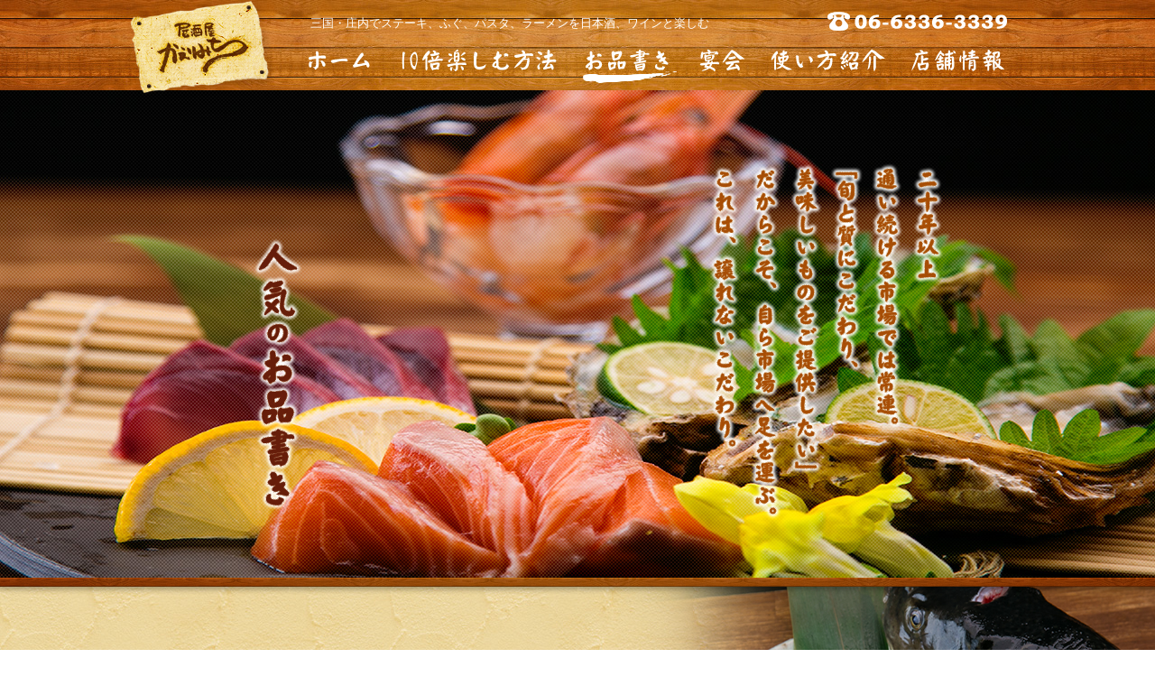

--- FILE ---
content_type: text/html
request_url: https://www.i-kaerimichi.com/menu.html
body_size: 7536
content:
<!DOCTYPE html PUBLIC "-//W3C//DTD XHTML 1.0 Transitional//EN" "http://www.w3.org/TR/xhtml1/DTD/xhtml1-transitional.dtd">
<html xmlns="http://www.w3.org/1999/xhtml" lang="ja" xml:lang="ja">
<head prefix="og: http://ogp.me/ns# fb: http://ogp.me/ns/fb# article: http://ogp.me/ns/article#">
<meta http-equiv="Content-Style-Type" content="text/css" />
<meta http-equiv="Content-Script-Type" content="text/javascript" />
<meta http-equiv="Content-Type" content="text/html; charset=utf-8" />
<title>三国・庄内でステーキ、ふぐ、パスタ、ラーメンを日本酒、ワインと楽しむ</title>
<meta property="og:type" content="article" />
<meta property="og:locale" content="ja_JP" />
<meta property="og:url" content="https://www.i-kaerimichi.com/menu.html" />
<meta property="og:image" content="https://www.i-kaerimichi.com/shared/img/shared/ogp.jpg" />
<meta property="og:title" content="三国・庄内でステーキ、ふぐ、パスタ、ラーメンを日本酒、ワインと楽しむ" />
<meta property="og:site_name" content="三国・庄内でステーキ、ふぐ、パスタ、ラーメンを日本酒、ワインと楽しむ" />
<meta property="og:description" content="三国・庄内で美味しい海鮮料理が人気の居酒屋「かえりみち」。WAGYU厚切りステーキ、うまいパスタ、天ぷら、ふぐを獺祭などの日本酒やワインとお愉しみください。締めは絶品シジミラーメンがおすすめ。" />
<meta property="fb:app_id" content="188635644958150" />
<meta name="keywords" content="三国,庄内,ステーキ,ふぐ" />
<meta name="description" content="三国・庄内で美味しい海鮮料理が人気の居酒屋「かえりみち」。WAGYU厚切りステーキ、うまいパスタ、天ぷら、ふぐを獺祭などの日本酒やワインとお愉しみください。締めは絶品シジミラーメンがおすすめ。" />
<meta name="viewport" content="width=1000, maximum-scale=1.0, user-scalable=yes" />
<link rel="shortcut icon" href="shared/img/shared/favicon.ico" />
<link rel="stylesheet" href="shared/css/common.css" type="text/css" />
<link rel="stylesheet" href="shared/css/shared.css" type="text/css" />
<link rel="stylesheet" href="shared/css/menu.css" type="text/css" />
<link rel="canonical" href="https://www.i-kaerimichi.com/menu.html" />
<link rel="alternate" media="handheld" href="https://www.i-kaerimichi.com/sp/menu.html">
<script>
  (function(i,s,o,g,r,a,m){i['GoogleAnalyticsObject']=r;i[r]=i[r]||function(){
  (i[r].q=i[r].q||[]).push(arguments)},i[r].l=1*new Date();a=s.createElement(o),
  m=s.getElementsByTagName(o)[0];a.async=1;a.src=g;m.parentNode.insertBefore(a,m)
  })(window,document,'script','https://www.google-analytics.com/analytics.js','ga');

  ga('create', 'UA-78187911-22', 'auto');
  ga('send', 'pageview');

</script>
</head>
<body>

<!-- 振分 -->
<script type="text/javascript"> // iPhoneまたは、Androidの場合は振り分けを判断
 if (document.referrer.indexOf('契約ドメイン') == -1 && ((navigator.userAgent.indexOf('iPhone') > 0 && 
navigator.userAgent.indexOf('iPad') == -1) || navigator.userAgent.indexOf('iPod') > 0 || navigator.userAgent.indexOf('Android') > 
0)) {
document.write('<p id="sp_botan"><a href="https://www.i-kaerimichi.com/sp/menu.html">スマートフォンサイトはこちら</a></p>');
}
</script>

<div id="wrapper">
	<div id="header" class="nav-target">
		<div class="header-top nav-fixed">
			<div class="wrap">
				<h1>三国・庄内でステーキ、ふぐ、パスタ、ラーメンを日本酒、ワインと楽しむ</h1>
				<p class="logo"><a href="index.html"><img src="shared/img/shared/logo1.png" width="171" height="110" alt="ありがたいが" class="non-over" /></a></p>
				<p class="tel"><a href="tel:0663363339" class="telhref" onclick="ga('send', 'event', 'tel', 'click', 'header_phone');"><img src="shared/img/shared/tel1.png" width="231" height="40" alt="06-6336-3339" /></a></p>
				<ul class="nav nav-fl">
					<li><a href="index.html"><img src="shared/img/shared/ganvi2_01.png" class="btn" width="121" height="52" alt="ホーム"/></a></li>
					<li><a href="enjoy.html"><img src="shared/img/shared/ganvi2_02.png" class="btn" width="210" height="52" alt="10倍楽しむ方法"/></a></li>
					<li><a href="menu.html"><img src="shared/img/shared/ganvi2_03_on.png" width="119" height="52" alt="お品書き"/></a></li>
					<li><a href="party.html"><img src="shared/img/shared/ganvi2_04.png" class="btn" width="84" height="52" alt="宴会"/></a></li>
					<li><a href="scene.html"><img src="shared/img/shared/ganvi2_05.png" class="btn" width="157" height="52" alt="使い方紹介"/></a></li>
					<li><a href="access.html"><img src="shared/img/shared/ganvi2_06.png" class="btn" width="138" height="52" alt="店舗情報"/></a></li>
				</ul>
			</div>
		</div>
		<div id="key">
			<div class="wrap">
				<p class="key-title1"><img src="shared/img/menu/key-h2.png" width="72" height="317" alt="人気のお品書き"/></p>
				<p class="key-title2"><img src="shared/img/menu/key-title.png" width="285" height="420" alt="二十年以上"/></p>
			</div>
		</div>
	</div>
	<div id="container">
		<div id="sec1">
			<div class="wrap">
				<div class="sec1-row1 clearfix">
					<!--<p class="sec1-txt">※表示価格は税別です。</p>-->
					<br/><br/><br/><br/><br/><br/><br/><br/><br/><br/>
					<div class="sec1-box1">
						<dl class="sec1-dl1 sec1-dl">
							<dt><img src="shared/img/menu/sec1-title1.png" width="493" height="162" alt="旬魚とれと"/></dt>
							<!--<dd class="price">980<span>円</span></dd>-->
							<dd class="txt">市場の中でも、信頼のおける魚屋さんから仕入れる<br/>
								厳選魚介をお得な価格でご提供！<br/>
								是非、三国・庄内の居酒屋「かえりみち」で<br/>
								活きと旬を感じる刺身をご堪能ください。</dd>
						</dl>
					</div>
					<p class="sec1-img1"><img src="shared/img/menu/sec1-img1.png" width="560" height="611" alt="店主イチ押し！"/></p>
				</div>
				<br/><br/>
				<div class="sec1-row2">
					<dl class="sec1-dl2 sec1-dl">
						<dt><img src="shared/img/menu/sec1-title2.png" width="380" height="85" alt="鮮魚の煮付け"/></dt>
						<!--<dd class="price">2,980<span>円～</span></dd>-->
						<dd class="txt">注文が入ってから作る自慢の煮付けは、<br/>
							旬の魚をお酒との相性を考え、甘辛く炊き上げます。<br/>
							出来立てのホロホロと崩れる身の柔らかさは<br/>
							やみつきになります。</dd>
					</dl>
					<p class="sec1-btn1"><a href="#sake"><img src="shared/img/menu/sec1-btn1.jpg" width="480" height="70" alt="和食と合う日本酒"/></a></p>
					<p class="sec1-img2"><img src="shared/img/menu/sec1-img2.png" width="792" height="487" alt="煮付け"/></p>
				</div>
				<div class="sec1-row3 clearfix">
					<div class="sec1-box2">
						<dl class="sec1-dl3 sec1-dl">
							<dt><img src="shared/img/menu/sec1-title3.png" width="366" height="137" alt="WAGYU厚切ステーキ"/></dt>
							<!--<dd class="price"><span>100ｇ</span> 1,380<span>円</span><br/>
								<span>200ｇ</span> 1,980<span>円</span></dd>-->
							<dd class="txt">「豪州産WAGYU」をジューシーなステーキでご提供。溢れる肉汁、食べ応えのある赤身、「まさか和食居酒屋でここまでのステーキが食べられるなんて！」と驚きの声も頂いているリピーター続出の牛ステーキです。</dd>
						</dl>
					</div>
					<p class="sec1-img3"><img src="shared/img/menu/sec1-img3.png" width="774" height="495" alt="ガッツリ肉食"/></p>
					<p class="sec1-img6"><img src="shared/img/menu/sec1-img6.png" width="485" height="235" alt="ステーキ工程"/></p>
				</div>
				<br/><br/><br/><br/>
				<div class="sec1-row4">
					<dl class="sec1-dl4 sec1-dl">
						<dt><img src="shared/img/menu/sec1-title4.png" width="354" height="177" alt="居酒屋「かえりみち」流"/></dt>
						<!--<dd class="price">880<span>円</span></dd>-->
						<dd class="txt">和食の後は洋食が恋しくなる。そんな常連さんたちの間で人気のパスタ。新鮮な魚介の出汁と酸味のあるトマトソースがクセになる美味しさです。</dd>
					</dl>
					<p class="sec1-btn2"><a href="#sake"><img class="btn-shadow" src="shared/img/menu/sec1-btn2.jpg" width="480" height="70" alt="おすすめドリンク"/></a></p>
					<p class="sec1-img4"><img class="img-shadow" src="shared/img/menu/sec1-img4.jpg" width="692" height="393" alt="パスタ"/></p>
				</div>
			</div>

            
            <!--<div class="enkai_susume">
           <a href="party.html#container" class="over" onclick="ga('send', 'event', 'Links', 'Click', 'bnr_enkai_susume');">
           <img src="shared/img/index/event_bnr.png" width="1000" alt="宴会がお得！"/>
           </a>            
            </div>-->
            
            
		</div>
        
        
		<!-- end sec1 -->
		<div id="sec2">
			<div class="wrap clearfix">
				<div class="sec2-box">
					<h2><img src="shared/img/menu/sec2-h2.png" width="634" height="178" alt="フグ料理"/></h2>
					<p class="sec2-txt">豊中・庄内の「かえりみち」では、<br/>
						リーズナブルな居酒屋価格で<br/>
						本格的なフグ料理を<br/>お召し上がりいただけます。<br/>
					</p>
					<p class="sec2-txt">中でも、てっちりは<br/>
						ふわっふわのフグの身をふんだんに使用。<br/>
						冬季、数量限定となりますので、<br/>
						ご予約をおすすめします。</p>
				</div>
				<p class="sec2-img"><img class="btn-shadow" src="shared/img/menu/sec2-img.jpg" width="535" height="411" alt="てっちり"/></p>
			</div>
		</div>
		<!-- end sec2 -->
		<div id="sec3">
			<div class="wrap">
				<h2><img src="shared/img/menu/sec3-h2.png" width="450" height="175" alt="日替わりのお品書き一例"/></h2>
                
                <p class="sec3-img"><img src="shared/img/menu/sec3-h2img.png" width="575" height="300" alt="日替わりのイメージ"/><p>
                
                
			  <p class="sec3-txt">※下記は一例です。詳細は店頭にてご確認ください。<!--<br/>
					※表示価格は税別です。--></p>
				<div class="sec3-row clearfix">
					<div class="col">
						<dl class="clearfix">
							<dt>旬魚のお造り盛り合わせ</dt>
							<!--<dd>980円</dd>-->
						</dl>
						<dl class="clearfix">
							<dt>キングサーモンの生春巻き </dt>
							<!--<dd>780円</dd>-->
						</dl>
						<dl class="clearfix">
							<dt>牡蠣のアヒージョ</dt>
							<!--<dd>680円</dd>-->
						</dl>
						<dl class="clearfix">
							<dt>ホルモン石鍋焼き</dt>
							<!--<dd>680円</dd>-->
						</dl>
						<dl class="clearfix">
							<dt>スパムおにぎり</dt>
							<!--<dd>280円</dd>-->
						</dl>
					</div>
					<div class="col nomr">
						<dl class="clearfix">
							<dt>WAGYU 厚切りステーキ</dt>
							<!--<dd>1,380円</dd>-->
						</dl>
						<dl class="clearfix">
							<dt>平アジのナメロー</dt>
							<!--<dd>780円</dd>-->
						</dl>
						<dl class="clearfix">
							<dt>蓮根明太挟み揚げ</dt>
							<!--<dd>500円</dd>-->
						</dl>
						<dl class="clearfix">
							<dt>山芋とろろ鉄板焼き</dt>
							<!--<dd>500円</dd>-->
						</dl>
						<dl class="clearfix">
							<dt>チャンジャのり巻き</dt>
							<!--<dd>580円</dd>-->
						</dl>
					</div>
					<ul class="bxSlider" data-pager="true">
						<li><img src="shared/img/menu/sec3-slider1.jpg" width="380" height="380" alt="サラダ"/></li>
						<li><img src="shared/img/menu/sec3-slider2.jpg" width="380" height="380" alt="天麩羅"/></li>
						<li><img src="shared/img/menu/sec3-slider3.jpg" width="380" height="380" alt="ステーキ"/></li>
						<li><img src="shared/img/menu/sec3-slider4.jpg" width="380" height="380" alt="出汁巻き"/></li>
					</ul>
				</div>
			</div>
		</div>
		<!-- end sec3 -->
		<!--<div id="sec4">
			<div class="sec4-1">
				<div class="wrap clearfix">
					<div class="sec4-box">
						<h2><img src="shared/img/menu/sec4-h2-1.png" width="391" height="132" alt="飲んだ後は"/></h2>
						<dl class="sec4-dl">
							<dt>シジミラーメン</dt>
							<dd>700<span>円</span><br />
ミニ 450<span>円</span>

</dd>
						</dl>

                        
					</div>
				</div>
			</div>
			<div class="sec4-2">
				<div class="wrap">
					<h2><img src="shared/img/menu/sec4-h2-2.png" width="449" height="120" alt="系列店「らぁ麺ありがたいが」"/></h2>
					<p class="sec4-txt">新大阪駅から徒歩3分のラーメン店<br/>
						「らぁ麺ありがたいが」のスープや麺を活かし、<br/>
						シジミ出汁で仕上げた自慢のラーメン。<br/>
						あっさりとしつつも、シジミの濃厚な味わいが染みわたる<br/>
						〆にぴったりのラーメンです。</p>
				</div>
			</div>
		</div>-->
		<!-- end sec4 -->
		<div id="sec5">
			<div class="wrap">
				<h2><img src="shared/img/menu/sec5-h2.png" width="478" height="35" alt="その他のお品書き一例"/></h2>
				<!--<p class="sec5-txt">※表示価格は税別です。</p>-->
				<div class="sec5-row clearfix">
					<div class="col">
						<div class="block">
							<h3>逸品</h3>
							<dl class="clearfix">
								<dt>山芋とろろ鉄板焼き</dt>
								<!--<dd>500円</dd>-->
							</dl>
							<dl class="clearfix">
								<dt>お豆腐チーズ焼</dt>
								<!--<dd>500円</dd>-->
							</dl>
							<dl class="clearfix">
								<dt>厚切りベーコン鉄板焼</dt>
								<!--<dd>500円</dd>-->
							</dl>
							<dl class="clearfix">
								<dt>山芋のたんざく</dt>
								<!--<dd>300円</dd>-->
							</dl>
							<dl class="clearfix">
								<dt>炙り明太子</dt>
								<!--<dd>400円</dd>-->
							</dl>
							<dl class="clearfix">
								<dt>ちゃんぢゃ</dt>
								<!--<dd>400円</dd>-->
							</dl>
						</div>
						<div class="block">
							<h3>揚げもん</h3>
							<dl class="clearfix">
								<dt>フライドポテト</dt>
								<!--<dd>400円</dd>-->
							</dl>
							<dl class="clearfix">
								<dt>スルメ天</dt>
								<!--<dd>400円</dd>-->
							</dl>
							<dl class="clearfix">
								<dt>若鶏の唐揚げ</dt>
								<!--<dd>500円</dd>-->
							</dl>
							<dl class="clearfix">
								<dt>チキンカツレツ</dt>
								<!--dd>600円</dd>-->
							</dl>
							<dl class="clearfix">
								<dt>自家製トマトソースor<br/>
									おろしポン酢<br/>
									鶏からマヨポン</dt>
								<!--<dd>600円</dd>-->
							</dl>
							<dl class="clearfix">
								<dt>海老マヨ</dt>
								<!--<dd>600円</dd>-->
							</dl>
						</div>
						<div class="block">
							<h3>飯</h3>
							<dl class="clearfix">
								<dt>たまごチャーハン</dt>
								<!--<dd>600円</dd>-->
							</dl>
							<dl class="clearfix">
								<dt>ベーコンレタスチャーハン</dt>
								<!--<dd>680円</dd>-->
							</dl>
							<dl class="clearfix">
								<dt>牛バラにんにくチャーハン</dt>
								<!--<dd>1,000円</dd>-->
							</dl>
							<dl class="clearfix">
								<dt>たまごかけごはん</dt>
								<!--<dd>300円</dd>-->
							</dl>
							<dl class="clearfix">
								<dt>おにぎり（2ヶ）</dt>
								<!--<dd>300円</dd>-->
							</dl>
						</div>
					</div>
					<div class="col">
						<div class="block">
							<h3>SALAD</h3>
							<dl class="clearfix">
								<dt>ポテトサラダ</dt>
								<!--<dd>300円</dd>-->
							</dl>
							<dl class="clearfix">
								<dt>海老とアボカドのサラダ</dt>
								<!--<dd>600円</dd>-->
							</dl>
							<dl class="clearfix">
								<dt>シーザーサラダ</dt>
								<!--<dd>500円</dd>-->
							</dl>
							<dl class="clearfix">
								<dt>和風大根サラダ</dt>
								<!--<dd>500円</dd>-->
							</dl>
							<dl class="clearfix">
								<dt>かえりみち気まぐれサラダ</dt>
								<!--<dd>980円</dd>-->
							</dl>
						</div>
						<div class="block">
							<h3>パスタ＆麺</h3>
							<dl class="clearfix">
								<dt>明太子クリームパスタ</dt>
								<!--<dd>800円</dd>-->
							</dl>
							<dl class="clearfix">
								<dt>ベーコンと玉ねぎの<br/>
									ペペロンチーノ</dt>
								<!--<dd>800円</dd>-->
							</dl>
							<dl class="clearfix">
								<dt>カルボナーラ</dt>
								<!--<dd>800円</dd>-->
							</dl>
							<dl class="clearfix">
								<dt>中華焼きそば</dt>
								<!--<dd>600円</dd>-->
							</dl>
							<dl class="clearfix">
								<dt>梅塩焼きそば</dt>
								<!--<dd>680円</dd>-->
							</dl>
						</div>
						<div class="block">
							<h3>甘</h3>
							<dl class="clearfix">
								<dt>あつあつ<br/>
									ベルギーワッフルde<br/>
									バニラアイス<br/>
									～チョコレートがけ～</dt>
								<!--<dd>ワッフルS<br/>
									380円<br/>
									ワッフルW<br/>
									500円</dd>-->
							</dl>
							<dl class="clearfix">
								<dt>手づくり<br/>
									さつま芋アメ煮de<br/>
									バニラアイス</dt>
								<!--<dd>480円</dd>-->
							</dl>
							<dl class="clearfix">
								<dt>バニラアイス</dt>
								<!--<dd>300円</dd>-->
							</dl>
							<dl class="clearfix">
								<dt>季節のシャーベット</dt>
								<!--<dd>300円</dd>-->
							</dl>
						</div>
					</div>
					<div class="col nomr">
						<div class="block">
							<h3>卵・乳</h3>
							<dl class="clearfix">
								<dt>だしの効いた出し巻き</dt>
								<!--<dd>500円</dd>-->
							</dl>
							<dl class="clearfix">
								<dt>とろーりチーズの出し巻き</dt>
								<!--<dd>600円</dd>-->
							</dl>
							<dl class="clearfix">
								<dt>明太子の出し巻き</dt>
								<!--<dd>600円</dd>-->
							</dl>
							<dl class="clearfix">
								<dt>ナンでPIZZA</dt>
								<!--<dd>680円</dd>-->
							</dl>
							<dl class="clearfix">
								<dt>カマンベールチーズフライ</dt>
								<!--<dd>500円</dd>-->
							</dl>
						</div>
						<div class="block">
							<h3>だし</h3>
							<dl class="clearfix">
								<dt>揚げ出しドーフ</dt>
								<!--<dd>480円</dd>-->
							</dl>
							<dl class="clearfix">
								<dt>自慢のおこげ</dt>
								<!--<dd>680円</dd>-->
							</dl>
							<dl class="clearfix">
								<dt>だし茶漬け</dt>
								<!--<dd>梅580円<br/>
									明太子600円<br/>
									鮭600円</dd>-->
							</dl>
						</div>
						<p class="sec5-title"><img src="shared/img/menu/sec5-title.png" width="289" height="93" alt="その他にも"/></p>
					</div>
				</div>
			</div>
		</div>
		<!-- end sec5 -->
		<div id="sake">
			<div class="wrap">
				<p><img src="shared/img/menu/sec6-h2.png" width="365" height="204" alt="四季の味を堪能"/></p>
			</div>
		</div>
		<!-- end sec6-->
		<div id="sec7">
			<div class="wrap">
				<h2><img src="shared/img/menu/sec7-h2.png" width="469" height="59" alt="おすすめ"/></h2>
				<!--<p class="sec7-txt1">※表示価格は税別です。</p>-->
				<div class="sec7-row clearfix">
					<div class="sec7-box">
						<dl class="clearfix">
							<dt>獺祭</dt>
							<!--<dd>800円</dd>-->
						</dl>
						<dl class="clearfix">
							<dt>澤屋まつもと</dt>
							<!--<dd>600円</dd>-->
						</dl>
						<dl class="clearfix">
							<dt>寫楽</dt>
							<!--<dd>700円</dd>-->
						</dl>
						<dl class="clearfix">
							<dt>八海山</dt>
							<!--<dd>600円</dd>-->
						</dl>
						<dl class="clearfix">
							<dt>菊水</dt>
							<!--<dd>600円</dd>-->
						</dl>
						<dl class="clearfix">
							<dt>澪</dt>
							<!--<dd>980円</dd>-->
						</dl>
						<dl class="clearfix">
							<dt>呉春</dt>
							<!--<dd>600円</dd>-->
						</dl>
						<p class="sec7-txt2">季節や仕入れ状況によって<br/>
							内容は異なりますので、ご了承ください。</p>
					</div>
				</div>
			</div>
		</div>
		<!-- end sec7-->
		<!--<div id="sec8">
			<div class="wrap">
				<h2><img src="shared/img/menu/sec8-h2.png" width="402" height="244" alt="おしゃれ"/></h2>
				<dl class="sec8-dl">
					<dt>980<span>円</span></dt>
					<dd>※表示価格は税別です。</dd>
				</dl>
				<p class="sec8-txt">ルビー色をした<br/>
					チェリーのような味わいのビール。<br/>
					甘い香りと酸味に負けない旨みのバランスが<br/>
					女性に人気です。</p>
				<p class="sec8-img"><img class="btn-shadow" src="shared/img/menu/sec8-img.jpg" width="521" height="423" alt="ビール"/></p>
			</div>
		</div>-->
		<!-- end sec8-->
		<div id="sec9">
			<div class="wrap">
				<h2><img src="shared/img/menu/sec9-h2.png" width="446" height="44" alt="その他のお飲み物一例"/></h2>
				<!--<p class="sec9-txt">※表示価格は税別です。</p>-->
			</div>
		</div>
		<!-- end sec9-->
		<div id="sec10">
			<div class="wrap">
				<div class="sec10-row1">
					<h2><img src="shared/img/menu/sec10-h2.png" width="114" height="352" alt="料理と楽しむ"/></h2>
					<p class="sec10-img1"><img class="btn-shadow" src="shared/img/menu/sec10-img1.jpg" width="552" height="346" alt="焼酎"/></p>
				</div>
				<div class="sec10-row2">
					<h3><img src="shared/img/menu/sec10-title.png" width="154" height="370" alt="じっくり寝かせた"/></h3>
					<p class="sec10-txtv txt-vertical">毎年丁寧に手間暇惜しまず漬け込む<br/>
						味わい深い梅酒。<br/>
						一年に一度の梅の時期に仕上げる<br/>
						自慢の一杯をご堪能ください。</p>
					<p class="sec10-img2"><img class="btn-shadow" src="shared/img/menu/sec10-img2.jpg" width="552" height="346" alt="ビール"/></p>
				</div>
				<div class="sec10-row3 clearfix">
					<div class="col">
						<div class="block">
							<h3>ビール</h3>
							<dl class="clearfix">
								<dt>エクストラコールド</dt>
								<!--<dd>380円</dd>-->
							</dl>
							<dl class="clearfix">
								<dt>アサヒスーパードライ</dt>
								<!--<dd>380円</dd>-->
							</dl>
							<dl class="clearfix">
								<dt>クリアアサヒ</dt>
								<!--<dd>250円</dd>-->
							</dl>
							<dl class="clearfix">
								<dt>シャンディガフ</dt>
								<!--<dd>380円</dd>-->
							</dl>
							<dl class="clearfix">
								<dt>レッドアイ</dt>
								<!--<dd>380円</dd>-->
							</dl>
						</div>
						<div class="block">
							<h3>カクテル</h3>
							<dl class="clearfix dl-por">
								<dt>カシスベース<br/>
									カンパリベース<br/>
									ウォッカベース<br/>
									ジンベース等</dt>
								<!--<dd>各380円</dd>-->
							</dl>
						</div>
						<div class="block">
							<h3>その他</h3>
							<dl class="clearfix">
								<dt>ハイボール〈角〉</dt>
								<!--<dd>380円</dd>-->
							</dl>
							<dl class="clearfix">
								<dt>梅酒</dt>
								<!--<dd>380円</dd>-->
							</dl>
						</div>
					</div>
					<div class="col">
						<div class="block">
							<h3>酎ハイ</h3>
							<dl class="clearfix  dl-por">
								<dt>生シリーズ<br/>
									・レモン<br/>
									・ライム<br/>
									・グレープフルーツ</dt>
								<!--<dd>各380円</dd>-->
							</dl>
							<dl class="clearfix  dl-por">
								<dt>・カルピス<br/>
									・柚子<br/>
									・ピーチ<br/>
									・ライチ<br/>
									・紅茶</dt>
								<!--<dd>各300円</dd>-->
							</dl>
						</div>
						<div class="block">
							<h3>ワイン</h3>
							<dl class="clearfix">
								<dt>グラス赤</dt>
								<!--<dd>380円</dd>-->
							</dl>
							<dl class="clearfix">
								<dt>グラス白</dt>
								<!--<dd>380円</dd>-->
							</dl>
							<dl class="clearfix">
								<dt>ボトル</dt>
								<!--<dd>各2,000円</dd>-->
							</dl>
						</div>
						<div class="block">
							<h3>ソフトドリンク</h3>
							<dl class="clearfix  dl-por">
								<dt>・コカコーラ<br/>
									・オレンジジュース<br/>
									・グレープフルーツジュース<br/>
									・パインジュース<br/>
									・カルピス<br/>
									・マンゴージュース<br/>
									・ウーロン茶<br/>
									・アイスコーヒー<br/>
									・アイスティー<br/>
									・ペリエ</dt>
								<!--<dd>各200円</dd>-->
							</dl>
						</div>
					</div>
					<div class="col nomr">
						<div class="block">
							<h3>焼酎</h3>
							<dl class="clearfix">
								<dt>二階堂（麦）</dt>
								<!--<dd>380円<br/>
									ボトル5,000円</dd>-->
							</dl>
							<dl class="clearfix">
								<dt>黒霧島（芋）</dt>
								<!--<dd>380円<br/>
									ボトル5,000円</dd>-->
							</dl>
							<dl class="clearfix">
								<dt>三岳（芋）</dt>
								<!--<dd>480円</dd>-->
							</dl>
							<dl class="clearfix">
								<dt>富乃宝山（芋）</dt>
								<!--<dd>480円</dd>-->
							</dl>
							<dl class="clearfix">
								<dt>たんたかたん（しそ）</dt>
								<!--<dd>380円</dd>-->
							</dl>
							<dl class="clearfix">
								<dt>里の曙（黒糖）</dt>
								<!--<dd>380円</dd>-->
							</dl>
							<dl class="clearfix">
								<dt>蔵（泡もり）</dt>
								<!--<dd>380円</dd>-->
							</dl>
							<dl class="clearfix">
								<dt>鏡月アセロラ</dt>
								<!--<dd>380円</dd>-->
							</dl>
						</div>
						<p class="sec10-title2"><img src="shared/img/menu/sec10-title2.png" width="289" height="92" alt="その他にもご用意"/></p>
					</div>
				</div>
                
            <!--<div class="enkai_susume">
           <a href="party.html#container" class="over" onclick="ga('send', 'event', 'Links', 'Click', 'bnr_enkai_susume');">
           <img src="shared/img/index/event_bnr.png" width="1000" alt="宴会がお得！"/>
           </a>            
            </div>-->
                
                
			</div>
		</div>
		<!-- end sec10--> 
	</div>
	<div id="footer">
		<div class="wrap">
			<div class="footer-row clearfix">
				<div class="footer-left1">
					<p class="logo"><img src="shared/img/shared/logo-footer.png" width="253" height="150" alt="ありがたいが" /></p>
					<p class="tel"><a href="tel:0663363339" class="telhref" onclick="ga('send', 'event', 'tel', 'click', 'footer_phone');"><img src="shared/img/shared/tel-footer.png" alt="06-6336-3339" /></a></p>
					<div id="socialbuttons" class="clearfix"></div>
				</div>
				<div class="footer-left2">
					<div class="footer-dl">
						<dl class="clearfix">
							<dt>住所</dt>
							<dd>〒561-0821　大阪府豊中市日出町1-1-4</dd>
						</dl>
						<dl class="clearfix">
							<dt>アクセス</dt>
							<dd>庄内駅から徒歩約6分</dd>
						</dl>
						<dl class="clearfix">
							<dt>営業時間</dt>
							<dd>【平日】17:00～22:00（L.O.21:30）<br/>
【土曜（祝前日）】17:00～23:00（L.O.22:30）</dd>
						</dl>
						<dl class="clearfix">
							<dt>定休日</dt>
							<dd>月曜日・日曜日（月により変更になることがございます。）</dd>
						</dl>
					</div>
					<!--<p class="footer-btn2"><a href="https://www.facebook.com/%E5%B1%85%E9%85%92%E5%B1%8B%E3%81%8B%E3%81%88%E3%82%8A%E3%81%BF%E3%81%A1-682617851814242/" rel="nofollow"><img src="shared/img/shared/footer-btn2.jpg" width="285" height="50" alt="facebook"/></a></p>
                    <p class="footer-btn2" style="margin-top:15px;"><a href="https://www.instagram.com/kaerimichi1018/" rel="nofollow"><img src="shared/img/shared/footer-btn3.jpg" width="285" height="50" alt="instagram"/></a></p>
					<p class="footer-btn1"><a href="https://tabelog.com/osaka/A2701/A270301/27086565/" rel="nofollow"><img src="shared/img/shared/footer-btn1.jpg" width="240" height="165" alt="新大阪駅 徒歩3分"/></a></p>-->
				</div>
			</div>
			<ul class="nav nav-inline txt-center">
				<li><a href="index.html">ホーム</a></li>
				<li><a href="enjoy.html">10倍楽しむ方法</a></li>
				<li><a href="menu.html">お品書き</a></li>
				<li><a href="party.html">宴会</a></li>
				<li><a href="scene.html">使い方紹介</a></li>
				<li><a href="access.html">店舗情報</a></li>
			</ul>
			<address>
			Copyright &copy;KAERIMICHI. All Rights Reserved.
			</address>
		</div>
	</div>
</div>
<p id="pagetop"><img src="shared/img/shared/btn-top.png" width="90" height="100" alt="Top" /></p>

<div id="fb-root"></div> 

<script type="text/javascript" src="shared/js/jquery-1.8.1.min.js"></script> 
<script type="text/javascript" src="shared/js/jquery.bxslider.js"></script> 
<script type="text/javascript" src="shared/js/common.min.js"></script> 
<script type="text/javascript" src="shared/js/shared.js"></script> 
<script src="https://apis.google.com/js/platform.js" async defer>{lang: 'ja'}</script> 
<script>
		 $(document).ready(function(e) {
			$('.sec2-slider').bxSlider({
				auto: true,
				mode:'fade',
				controls: false,
 				pagerCustom: '.slider-navi'
			});
			$(".sec6-slider").bxSlider({
        		slideWidth: 500,
                minSlides: 2,
                maxSlides: 4,
                moveSlides: 1,
                slideMargin: 5,
                ticker: true,
                speed: 50000,
			});
		});
		</script>
<script defer src="https://static.cloudflareinsights.com/beacon.min.js/vcd15cbe7772f49c399c6a5babf22c1241717689176015" integrity="sha512-ZpsOmlRQV6y907TI0dKBHq9Md29nnaEIPlkf84rnaERnq6zvWvPUqr2ft8M1aS28oN72PdrCzSjY4U6VaAw1EQ==" data-cf-beacon='{"version":"2024.11.0","token":"fa73e0eaef41472da1d57d750eedfedf","r":1,"server_timing":{"name":{"cfCacheStatus":true,"cfEdge":true,"cfExtPri":true,"cfL4":true,"cfOrigin":true,"cfSpeedBrain":true},"location_startswith":null}}' crossorigin="anonymous"></script>
</body>
</html>

--- FILE ---
content_type: text/html; charset=utf-8
request_url: https://accounts.google.com/o/oauth2/postmessageRelay?parent=https%3A%2F%2Fwww.i-kaerimichi.com&jsh=m%3B%2F_%2Fscs%2Fabc-static%2F_%2Fjs%2Fk%3Dgapi.lb.en.OE6tiwO4KJo.O%2Fd%3D1%2Frs%3DAHpOoo_Itz6IAL6GO-n8kgAepm47TBsg1Q%2Fm%3D__features__
body_size: 161
content:
<!DOCTYPE html><html><head><title></title><meta http-equiv="content-type" content="text/html; charset=utf-8"><meta http-equiv="X-UA-Compatible" content="IE=edge"><meta name="viewport" content="width=device-width, initial-scale=1, minimum-scale=1, maximum-scale=1, user-scalable=0"><script src='https://ssl.gstatic.com/accounts/o/2580342461-postmessagerelay.js' nonce="UgXN_xGNO0afI8sZR-aBlA"></script></head><body><script type="text/javascript" src="https://apis.google.com/js/rpc:shindig_random.js?onload=init" nonce="UgXN_xGNO0afI8sZR-aBlA"></script></body></html>

--- FILE ---
content_type: text/css
request_url: https://www.i-kaerimichi.com/shared/css/common.css
body_size: 2005
content:
/*
 * StyleName: common.css
 * Version: 0.5.8
 *
 * FCV - http://foodconnection.jp/
 *
 */

@charset "utf-8";



/*=============================================
 * reset
 *=============================================*/

html, body, div, span, applet, object, iframe, h1, h2, h3, h4, h5, h6, p, blockquote, pre, a, abbr, acronym, address, big, cite, code, del, dfn, em, img, ins, kbd, q, s, samp, small, strike, strong, sub, sup, tt, var, b, u, i, center, dl, dt, dd, ol, ul, li, fieldset, form, label, legend, table, caption, tbody, tfoot, thead, tr, th, td, article, aside, canvas, details, embed, figure, figcaption, footer, header, hgroup, menu, nav, output, ruby, section, summary, time, mark, audio, video {
	margin: 0;
	padding: 0;
	border: 0;
	font-size: 100%;
	font: inherit;
	vertical-align: baseline;
	outline: none;
}
img {
	border: 0;
}
img, input {
	vertical-align: middle;
}
h1, h2, h3, h4, h5, h6, address {
	margin: 0;
	padding: 0;
	border: 0;
	font-style: normal;
	font-weight: normal;
}
article, aside, details, figcaption, figure, footer, header, hgroup, menu, nav, section {
	display: block;
}
ol, ul {
	list-style: none;
}
blockquote, q {
	quotes: none;
}
blockquote:before, blockquote:after, q:before, q:after {
	content: "";
	content: none;
}
table {
	border-spacing: 0;
	border-collapse: collapse;
}
table, caption, th, td {
	font-style: normal;
	font-weight: normal;
}
hr {
	margin: 0;
	padding: 0;
}
iframe {
	margin: 0;
	padding: 0;
	border: 0;
}
form, fieldset, input, button, select, optgroup, option, textarea, label, legend {
	margin: 0;
	padding: 0;
	outline: none;
}
span, em, strong, dfn, code, samp, kbd, var, cite, abbr, acronym, q, br, ins, del, a, img, object {
	margin: 0;
	padding: 0;
	border: 0;
	font-style: normal;
	font-weight: inherit;
}



/*=============================================
 * reset - custom
 *=============================================*/

html, body {
	line-height: 1;
	word-spacing: normal;
	text-size-adjust: 100%;
	-moz-text-size-adjust: 100%;
	-webkit-text-size-adjust: 100%;
}
* { /* fix font boosting on mobile Chrome */
	max-height: 1000000px;
}
*:first-child + html img, * html img {
	vertical-align: top;
}
:before, :after {
	pointer-events: none;
}
strong {
	font-weight: 600;
}
em {
	font-style: italic;
}
small {
	font-size: smaller;
}
a {
	color: inherit;
	text-decoration: none;
}
a:hover {
	text-decoration: underline;
}
a[href=""],
a[href=""] > * {
	cursor: not-allowed !important;
}
a[href=""]:focus,
a[href=""]:active {
	pointer-events: none;
}

.over-a a, a.over, a:not(.btn):not(.non-over) {
	opacity: 1;
	transition: opacity .3s ease;
	-moz-transition: opacity .3s ease;
	-webkit-transition: opacity .3s ease;
}
.over-a a:hover, a.over:hover, a:not([href=""]):hover a:not(.btn):not(.non-over) {
	cursor: pointer;
	opacity: .6;
}


/*=============================================
 * .clearfix
 *=============================================*/

.nav-fl, .nav-fr, .clearfix {
	zoom: 1 !important;
}
.nav-fl:after, .nav-fr:after, .clearfix:after {
	content: "." !important;
	clear: both !important;
	display: block !important;
	height: 0 !important;
	visibility: hidden !important;
}



/*=============================================
 * nav - float/inline
 *=============================================*/

.nav-fl > * {
	float: left;
}
.nav-fr > * {
	float: right;
}
.nav-inline > * {
	display: inline-block;
}



/*=============================================
 * fonts
 *=============================================*/

[class^=fnt-] {
	font-size: initial;
	font-weight: normal;
	font-style: normal;
	line-height: initial;
	letter-spacing: initial;
}
.fnt-mincho {
	font-family: "ヒラギノ明朝 Pro W6", "Hiragino Mincho Pro", "HGS明朝E", "ＭＳ Ｐ明朝", serif;
}
.fnt-meiryo {
	font-family: "メイリオ", Meiryo, "ヒラギノ明朝体 Pro", "ヒラギノ角ゴシックPro", "ＭＳ ゴシック", "Hiragino Kaku Gothic Pro", Osaka, "ＭＳ Ｐゴシック", "MS PGothic", sans-serif;
}
.fnt-gothics {
	font-family: "Hiragino Kaku Gothic Pro", "MS PGothic", "ヒラギノ角ゴ Pro W3", "メイリオ", Meiryo, Osaka, "ＭＳ Ｐゴシック", sans-serif;
}



/*=============================================
 * text vertical
 *=============================================*/

.txt-vertical {
	cursor: vertical-text;
	writing-mode: vertical-rl;
	-o-writing-mode: vertical-rl;
	-ms-writing-mode: tb-rl;
	-moz-writing-mode: vertical-rl;
	-webkit-writing-mode: vertical-rl;
	text-orientation: upright;
	word-wrap: break-word;
}
.txt-vertical .int {
	writing-mode: lr-tb;
	-o-writing-mode: horizontal-tb;
	-ms-writing-mode: lr-tb;
	-moz-writing-mode: horizontal-tb;
	-webkit-writing-mode: horizontal-tb;
	display: inline-block;
	text-align: center;
	line-height: 1.5em;
}



/*=============================================
 * .bg-parallax
 *=============================================*/

.bg-parallax {
	background-size: cover;
	background-repeat: no-repeat;
	background-position: top center;
	background-attachment: fixed;
	width: 100%;
	min-height: 600px;
}



/*=============================================
 * rollover button
 *=============================================*/

.over-img img, img.over, img:not(.btn):not(.non-over) {
	opacity: 1;
	transition: opacity .3s ease;
	-moz-transition: opacity .3s ease;
	-webkit-transition: opacity .3s ease;
}
.over-img img:hover, img.over:hover, a:not([href=""]):hover img:not(.btn):not(.non-over) {
	cursor: pointer;
	opacity: .8;
}
.non-over a img {
	opacity: initial;
}



/*=============================================
 * .slide-fade
 *=============================================*/

.slideParent {
	position: relative;
}
.slide-fade {
	position: relative;
}
.slide-fade > * {
	margin: auto;
	width: 100%;
	height: 100%;
	position: absolute;
	top: 0;
	left: 0;
	right: 0;
	bottom: 0;
}
.slide-btn {
	pointer-events: none;
	margin: auto;
	width: 100%;
	position: relative;
	z-index: 1;
}
.slide-btn .slide-next, .slide-btn .slide-prev {
	pointer-events: visible;
	position: absolute;
	top: 50%;
	transform: translateY(-50%);
	-moz-transform: translateY(-50%);
	-webkit-transform: translateY(-50%);
}
.slide-btn .slide-next {
	right: 0;
}
.slide-btn .slide-prev {
	left: 0;
}
.slide-btn .slide-next img, .slide-btn .slide-prev img {
	cursor: pointer;
	opacity: 1;
	transition: opacity .3s ease;
	-moz-transition: opacity .3s ease;
	-webkit-transition: opacity .3s ease;
}
.slide-btn .slide-next img:hover, .slide-btn .slide-prev img:hover {
	opacity: .8;
}
.slide-page {
	margin: 0 auto;
	text-align: center;
}
.slide-page > * {
	cursor: pointer;
	display: inline-block;
	margin: 0 5px;
	background: #C0C0C0;
	width: 15px;
	height: 15px;
	border-radius: 100%;
	-moz-border-radius: 100%;
	-webkit-border-radius: 100%;
}
.slide-page > *:hover, .slide-page > *.active {
	background: #8D8D8D;
}



/*=============================================
 * .nav-animate
 *=============================================*/


 
/*=============================================
 * .wrap
 *=============================================*/

.wrap {
	margin: 0 auto;
	width: 1000px;
	position: relative;
}



/*=============================================
 * .gmap
 *=============================================*/

.gmap {
	background: url(../img/shared/preloader-map.gif) no-repeat center center #EDEDED;
	width: 100%;
	min-height: 300px;
	position: relative;
}



/*=============================================
 * .tabs-switch
 *=============================================*/

.tabs-switch {
}
.tabs-switch .tab-link {
}
.tabs-switch .tab-link > * {
	cursor: pointer;
	display: inline-block;
}
.tabs-switch .tab-content {
}
.tabs-switch[data=fade] .tab-content {
	min-height: 100px;
	position: relative;
}
.tabs-switch .tab-content > * {
	display: none;
}
.tabs-switch[data=fade] .tab-content > * {
	margin: auto;
	width: 100%;
	height: 100%;/*
	position: absolute;
	top: 0;
	left: 0;
	right: 0;
	bottom: 0;
	*/
}



/*=============================================
 * .toggle
 *=============================================*/
 
.toggle {
}
.toggle .toggle-link {
	cursor: pointer;
}
.toggle .toggle-main {
	display: none;
}
.toggle.active .toggle-main {
	display: block;
}



/*=============================================
 * #pagetop
 *=============================================*/

#pagetop {
	opacity: 0;
	background-repeat: no-repeat;
	background-position: center;
	position: fixed;
	right: 10px;
	bottom: 10px;
	visibility: hidden;
	z-index: 999;
	transition: opacity .3s ease, visibility .3s ease;
	-moz-transition: opacity .3s ease, visibility .3s ease;
	-webkit-transition: opacity .3s ease, visibility .3s ease;
}
#pagetop.visible {
	opacity: 1;
	visibility: visible;
}
#pagetop.in-scroll {
	cursor: not-allowed;
}
#pagetop > * {
	opacity: 1;
	transition: opacity .3s ease;
	-moz-transition: opacity .3s ease;
	-webkit-transition: opacity .3s ease;
}
#pagetop > *:hover {
	cursor: pointer;
	opacity: .8;
}



/*=============================================
 * #header
 *=============================================*/

#header {
	width: 100%;
}
#header > .wrap {
	position: relative;
	z-index: 2;
}
#header h1 {
	font-size: inherit;
}



/*=============================================
 * #container
 *=============================================*/

#container {
	clear: both;
	margin: auto;
	width: 100%;
	min-width: 1000px;
	position: relative;
}



/*=============================================
 * #footer
 *=============================================*/

#footer {
	width: 100%;
	position: relative;
}
#footer a {
	color: inherit;
}
#footer .nav {
}
#footer .nav li {
	padding-left: 5px;
}
#footer .nav li + li {
}
#footer .nav li + li:before {
	content: "｜";
	padding-right: 5px;
}
address {
	text-align: center;
}



/*=============================================
 * #socialbuttons
 *=============================================*/

#socialbuttons > * {
	display: inline-block;
	margin: 0 2px;
}



/*=============================================
 * customs
 *=============================================*/

a.bx-next,
a.bx-prev,
a.bx-next:active,
a.bx-prev:active,
a.bx-next:focus,
a.bx-prev:focus {
	pointer-events: visible !important;
	cursor: auto !important;
}

.fb-page {
	background: #FFF;
	width: 100%;
	height: inherit;
}

--- FILE ---
content_type: text/css
request_url: https://www.i-kaerimichi.com/shared/css/shared.css
body_size: 586
content:
@charset "utf-8";
/*=============================================
 * body
 *=============================================*/

body {
	color: #472707;
	font-family: "Hiragino Kaku Gothic Pro";
	font-size: 15px;
	line-height: 30px;
	letter-spacing: 0;
	background: url(../img/shared/bg1.jpg) repeat;
	min-width: 1000px;
	max-height: 100%;
}
/*=============================================
 * #wrapper
 *=============================================*/

#wrapper {
	clear: both;
	width: 100%;
	min-width: 1000px;
	position: relative;
	overflow: hidden;
}
.wrap {
	width: 1000px;
}
/*=============================================
 * header
 *=============================================*/
#header {
	min-width: 1000px;
}
#header .header-top {
	background: url(../img/shared/header-bg2.jpg) no-repeat center top, url(../img/shared/header-bg1.jpg) repeat-x;
	height: 100px;
	position: relative;
}
#header h1 {
	position: absolute;
	top: 11px;
	left: 204px;
	color: #fffffe;
	font-size: 13px;
}
#header .logo {
	position: absolute;
	top: 0;
	left: 0;
	z-index: 9;
}
#header .tel {
	position: absolute;
	top: 0;
	right: 0;
}
#header .nav {
	margin-left: 170px;
	padding-top: 48px;
}
/*=============================================
 * key
 *=============================================*/

#key {
}
#key ul {
	min-height: inherit;
}
#key li {
	min-height: inherit;
}
/*=============================================
 * container
 *=============================================*/

#container {
	min-width: 1000px;
}
/*=============================================
 * #socialbuttons
 *=============================================*/

#socialbuttons {
	padding: 11px 0 0;
	max-width: 350px;
}
/*=============================================
 * footer
 *=============================================*/

#footer {
	background: url(../img/shared/footer-bg2.jpg) no-repeat center top, url(../img/shared/footer-bg1.jpg) repeat-x;
	min-width: 1000px;
	height: 470px;
	position: relative;
}
#footer .footer-row {
	height: 345px;
}
#footer .footer-left1 {
	float: left;
	width: 300px;
}
#footer .footer-left2 {
	float: left;
	width: 700px;
	position: relative;
}
#footer .footer-dl {
	margin-bottom: 29px;
	padding-top: 58px;
	margin-left: 19px;
}
#footer .footer-dl dl {
	color: #fef9ee;
	font-size: 12px;
	line-height: 36px;
}
#footer .footer-dl dl dt {
	float: left;
	font-size: 15px;
	width: 90px;
}
#footer .footer-dl dl dd {
	float: left;
}
#footer .footer-btn2 {
	margin-left: 18px;
	box-shadow: 5px 5px 5px -2px rgba(0, 0, 0, 0.4);
	width: 285px;
	height: 50px;
}
#footer .footer-btn1 {
	position: absolute;
	top: 96px;
	right: 20px;
	box-shadow: 5px 5px 5px -2px rgba(0, 0, 0, 0.4);
	width: 240px;
	height: 165px;
}
#footer .logo {
	padding-top: 39px;
}
#footer .tel {
	margin-bottom: 20px;
}
#footer .nav {
	margin-bottom: 55px;
	text-align: center;
}
#footer .nav li {
	font-size: 13px;
	color: #d9cead;
	font-weight: bold;
}
#footer .nav li + li {
}
#footer .nav li + li:before {
/* display: none; */
}
address {
	color: #765519;
	text-align: center;
	font-size: 13px;
}
.btn-shadow {
	-webkit-box-shadow: -2px 4px 16px 0px rgba(0, 0, 0, 0.44);
	-moz-box-shadow: -2px 4px 16px 0px rgba(0, 0, 0,  0.44);
	box-shadow: -2px 4px 16px 0px rgba(0, 0, 0,  0.44);
}
.img-shadow {
	-webkit-box-shadow: -2px 4px 18px 0px rgba(0, 0, 0, 0.2);
	-moz-box-shadow: -2px 4px 18px 0px rgba(0, 0, 0, 0.2);
	box-shadow: -2px 4px 18px 0px rgba(0, 0, 0, 0.2);
}
.nav-fixed.fixed {
    position: fixed !important;
    z-index: 999;
    width: 100%;
	top: 0;
}
.nav-fixed.fixed + #key{
	position: relative;
	top: 100px;
	margin-bottom: 100px;
}


/*　-------------------------------------------------------------------------------------

スマホ閲覧時スマホサイト誘導ボタン
-------------------------------------------------------------------------------------　*/
#sp_botan a{
	border:1px #714010 solid;
	padding:25px 5px;
	text-align:center;
	font-size:32px;
	color:#FFFFFF;
	display:block;
	text-decoration:none;
	background: #714010; 
}

--- FILE ---
content_type: text/css
request_url: https://www.i-kaerimichi.com/shared/css/menu.css
body_size: 2082
content:
#key {
	background: url(../img/menu/key-bg.jpg) no-repeat center top/cover;
	height: 540px;
	position: relative;
}
#key .key-title1 {
	position: absolute;
	top: 158px;
	left: 129px;
}
#key .key-title2 {
	position: absolute;
	top: 68px;
	right: 88px;
}
#sec1 {
	background: url(../img/menu/sec1-bg.png) no-repeat top right/100% 570px, url(../img/shared/bg2.jpg) repeat;
	padding-bottom: 115px;
	position: relative;
}
#sec1:before{
	background: url(../img/enjoy/sec1-line2.png) no-repeat center top, url(../img/enjoy/sec1-line1.png) repeat-x;
	content: "";
	position: absolute;
	top: 0;
	left: 0;
	width: 100%;
	height: 25px;
}
#sec1 .sec1-dl .price {
	font-size: 25px;
	text-align: right;
}
#sec1 .sec1-dl .price span {
	font-size: 18px;
}
#sec1 .sec1-txt {
	padding-top: 35px;
	min-height: 243px;
	padding-left: 12px;
}
#sec1 .sec1-row1 {
	position: relative;
	padding-bottom: 44px;
}
#sec1 .sec1-box1 {
	float: right;
	position: relative;
	z-index: 2;
}
#sec1 .sec1-dl1 {
	margin-bottom: 30px;
	margin-right: 178px;
}
#sec1 .sec1-dl1 dt {
margin-bottom: 6px;
}
#sec1 .sec1-dl1 .price {
	margin-bottom: 24px;
padding-right: 18px;
}
#sec1 .sec1-dl1 .txt {
	padding-left: 140px;
}
#sec1 .sec1-img1 {
	position: absolute;
	top: 79px;
	left: -60px;
	z-index: 1;
}
#sec1 .sec1-row2 {
	position: relative;
	padding-bottom: 75px;
}
#sec1 .sec1-img2 {
	position: absolute;
	top: 0;
	right: -159px;
	z-index: 1;
}
#sec1 .sec1-dl2 {
	padding-top: 97px;
margin-bottom: 62px;
	width: 383px;
}
#sec1 .sec1-dl2 dt {
	margin-bottom: 10px;
}
#sec1 .sec1-dl2 .price {
margin-bottom: 11px;
padding-right: 12px;
}
#sec1 .sec1-dl2 .txt {
	padding-left: 15px;
}
#sec1 .sec1-btn1 {
margin-left: 13px;
	width: 480px;
	height: 70px;
	-webkit-box-shadow: -2px 4px 16px 0px rgba(0, 0, 0, 0.44);
	-moz-box-shadow: -2px 4px 16px 0px rgba(0, 0, 0, 0.44);
	box-shadow: -2px 4px 16px 0px rgba(0, 0, 0, 0.44);
	position: relative;
	z-index: 2;
}
#sec1 .sec1-row3 {
	position: relative;
padding-bottom: 166px;
}
#sec1 .sec1-img3 {
	position: absolute;
	top: 0;
	left: -82px;
	z-index: 1;
}
#sec1 .sec1-img6 {
	position: absolute;
	top: 442px;
	left: 25px;
	z-index: 2;
}
#sec1 .sec1-box2 {
	float: right;
	margin-right: 30px;
	width: 366px;
	padding-top: 177px;
}
#sec1 .sec1-dl3 {
}
#sec1 .sec1-dl3 dt {
    margin-bottom: 10px;
}
#sec1 .sec1-dl3 .price {
margin-bottom: 44px;
padding-right: 6px;
letter-spacing: 1.5px;
}
#sec1 .sec1-dl3 .txt {
	padding-left: 0;
}
#sec1 .sec1-row4 {
	position: relative;
	padding-top: 53px;
}
#sec1 .sec1-img4 {
	position: absolute;
	top: 0;
	right: -90px;
}
#sec1 .sec1-dl4 {
	width: 354px;
	margin-bottom: 66px;
}
#sec1 .sec1-dl4 dt {
margin-bottom: 7px;
}
#sec1 .sec1-dl4 .price {
margin-bottom: 25px;
padding-right: 9px;
}
#sec1 .sec1-dl4 .txt {
	padding-left: 20px;
}
#sec1 .sec1-btn2 {
	width: 480px;
	height: 70px;
	position: relative;
	margin-left: 460px;
}
#sec1 .sec1-btn2 img {
	position: relative;
	z-index: 3;
}
#sec1 .sec1-btn2:before {
	background: url(../img/menu/sec1-img5.png) no-repeat;
	content: "";
	position: absolute;
	top: -145px;
	left: -181px;
	width: 210px;
	height: 284px;
	z-index: 1
}

#sec1 .enkai_susume{
	margin: 40px auto 10px auto;
	width:1000px;
}	

#sec2 {
	background: url(../img/menu/sec2-bg2.png) no-repeat bottom right/100% 487px, url(../img/menu/sec2-bg3.png) no-repeat center top/100% 257px, url(../img/menu/sec2-bg4.jpg) no-repeat top left, url(../img/menu/sec2-bg1.jpg) repeat;
	position: relative;
	padding-bottom: 107px;
	z-index: 2;
}
#sec2 .sec2-box {
	float: right;
}
#sec2 h2 {
	padding-top: 7px;
	margin-bottom: 92px;
}
#sec2 .sec2-txt {
	width: 300px;
	margin-bottom: 30px;
	color: #fff;
	padding-left: 194px;
}
#sec2 .sec2-img {
	position: absolute;
	top: 197px;
	left: -11px;
}
#sec3 {
	background: url(../img/menu/sec3-bg.jpg) repeat;
	padding-bottom: 155px;
	position: relative;
}
#sec3:before {
	background: url(../img/menu/sec3-line2.jpg) no-repeat center top, url(../img/menu/sec3-line1.jpg) repeat-x center top;
	content: "";
	position: absolute;
	top: 0;
	left: 0;
	width: 100%;
	height: 15px;
	z-index: 2;
}
#sec3 .wrap:before {
	background: url(../img/menu/sec3-deco.png) no-repeat top right;
	content: "";
	position: absolute;
	top: 0;
	right: -300px;
	width: 100%;
	height: 130px;
}
#sec3:after {
	background: url(../img/menu/sec3-deco1.png) no-repeat bottom left/100% 100%;
	content: "";
	position: absolute;
	bottom: 0;
	left: 0;
	width: 100%;
	height: 228px;
}
#sec3 h2 {
	margin-bottom: 7px;
	text-align: center;
	position: absolute;
	top: 106px;
	right: -22px;
	z-index: 9999px;
	height: 124px;
}

#sec3 .sec3-img {
	padding-top:100px;
	margin-bottom: 30px;
	margin-left:-30px;
}

#sec3 .sec3-txt {
	text-align: left;
	margin-bottom: 20px;
	position: absolute;
	top: 301px;
	right: 59px;
	z-index: 9999px;
}
#sec3 .sec3-row {
	padding-left: 23px;
}
#sec3 .sec3-row .col {
	float: left;
	width: 250px;
	margin-right: 53px;
	padding-top: 56px;
}
#sec3 .sec3-row .col.nomr {
	margin-right: 0;
}
#sec3 .bx-wrapper {
	float: right;
	width: 380px;
	height: 380px;
	-webkit-box-shadow: -2px 4px 16px 0px rgba(0, 0, 0, 0.44);
	-moz-box-shadow: -2px 4px 16px 0px rgba(0, 0, 0,  0.44);
	box-shadow: -2px 4px 16px 0px rgba(0, 0, 0,  0.44);
}
#sec3 .bx-pager {
	margin-left: 129px;
	margin-top: 8px;
}
#sec3 .bx-pager-item {
	width: 15px;
	height: 15px;
	display: inline-block;
}
#sec3 .bx-pager-item {
	margin-right: 20px;
}
#sec3 .bx-pager-link {
	background: url(../img/menu/slider-icon1.png) no-repeat;
	width: 15px;
	height: 15px;
	font-size: 0px;
	display: block;
	cursor: pointer !important;
	pointer-events: visible !important;
}
#sec3 .bx-pager-link.active {
	background: url(../img/menu/slider-icon2.png) no-repeat;
}
#sec3 .sec3-row dl {
	width: 250px;
	font-size: 16px;
	margin-bottom: 30px;
}
#sec3 .sec3-row dl dt {
	float: left;
	font-weight: bold;
}
#sec3 .sec3-row dl dd {
	float: right;
	color: #811212;
}
#sec4 .sec4-1 {
	background: url(../img/menu/sec4-bg3.png) no-repeat right 36px, url(../img/menu/sec4-bg2.jpg) no-repeat center top/cover, url(../img/menu/sec4-bg1.jpg) repeat;
	position: relative;
	min-height: 535px;
}
#sec4 .sec4-1:before {
	background: url(../img/shared/line03-2.jpg) no-repeat center top, url(../img/shared/line03-1.jpg) repeat-x;
	content: "";
	position: absolute;
	top: 0;
	left: 0;
	width: 100%;
	height: 36px;
}
#sec4 .sec4-box {
	float: right;
}
#sec4 .sec4-1 h2 {
	padding-top: 170px;
	margin-bottom: 44px;
}
#sec4 .sec4-dl {
	color: #e2bf81;
	font-weight: 600;
	text-align: right;
	margin-right: 7px;
}
#sec4 .sec4-dl dt {
	font-size: 25px;
	margin-bottom: 10px;
}
#sec4 .sec4-dl dd {
	font-size: 25px;
}
#sec4 .sec4-dl dd span {
	font-size: 18px;
}
#sec4 .sec4-2 {
	background: url(../img/menu/sec4-bg6.jpg) no-repeat bottom right/100% 500px, url(../img/menu/sec4-bg4.jpg) repeat;
	min-height: 501px;
}
#sec4 .sec4-2 h2 {
	padding-top: 92px;
	margin-left: 127px;
	margin-bottom: 43px;
}
#sec4 .sec4-txt {
	text-align: center;
	width: 400px;
	margin-left: 145px;
	color: #fef9ee;
}
#sec5 {
	background: url(../img/menu/sec5-bg.png) no-repeat bottom right, url(../img/shared/bg1.jpg) repeat;
	padding-bottom: 63px;
	position: relative;
}
#sec5:before {
	background: url(../img/menu/sec5-line2.jpg) no-repeat center top, url(../img/menu/sec5-line1.jpg) repeat-x;
	content: "";
	position: absolute;
	top: 0;
	left: 0;
	width: 100%;
	height: 19px;
}
#sec5 h2 {
	text-align: center;
	padding-top: 100px;
	margin-bottom: 15px;
}
#sec5 .sec5-txt {
	text-align: center;
	margin-bottom: 28px;
}
#sec5 .sec5-row {
	padding-left: 10px;
}
#sec5 .sec5-row .col {
	float: left;
	width: 300px;
	margin-right: 40px;
}
#sec5 .sec5-row .col.nomr {
	margin-right: 0;
}
#sec5 .block {
	margin-bottom: 53px;
}
#sec5 .block h3 {
	background: url(../img/menu/sec5-txt-bg.jpg);
	text-align: center;
	line-height: 35px;
	height: 35px;
	width: 300px;
	margin-bottom: 10px;
	color: #fff;
	font-weight: bold;
}
#sec5 .block dl {
	background: url(../img/menu/sec5-line.png) repeat-x bottom;
	margin-bottom: 15px;
	line-height: 25px;
	padding: 0 10px 10px 9px;
	 margin-left: 5px;
    margin-right: 5px;
}
#sec5 .block dl dt {
	float: left;
}
#sec5 .block dl dd {
	float: right;
	color: #811212;
}
#sec5 .sec5-title {
	padding-top: 137px;
	padding-left: 11px;
}
#sake {
	background: url(../img/menu/sec6-line2.jpg) no-repeat center top, url(../img/menu/sec6-line1.jpg) repeat-x, url(../img/menu/sec6-bg.jpg) no-repeat center bottom/100% 100%;
	min-height: 714px;
	position: relative;
}
#sake:before {
	background: url(../img/menu/sec6-deco1.png) no-repeat center 19px/100%;
	content: "";
	position: absolute;
	top: 0;
	left: 0;
	width: 100%;
	height: 467px;
}
#sake:after {
	background: url(../img/menu/sec6-deco2.png) no-repeat center bottom/100% 100%;
	content: "";
	position: absolute;
	bottom: 0;
	left: 0;
	width: 100%;
	height: 416px;
}
#sake p {
	text-align: center;
	padding-top: 252px;
}
#sec7 {
	background: url(../img/menu/sec7-bg3.png) no-repeat left bottom/100% 850px, url(../img/menu/sec7-bg1.jpg) repeat-y center top, url(../img/menu/sec7-bg2.jpg) repeat;
	position: relative;
padding-bottom: 107px;
}
#sec7:before {
	background: url(../img/menu/sec7-line2.jpg) no-repeat center top, url(../img/menu/sec7-line1.jpg) repeat-x;
	content: "";
	position: absolute;
	top: 0;
	left: 0;
	width: 100%;
	height: 5px;
}
#sec7 h2 {
	padding-top: 92px;
	margin-bottom: 10px;
	text-align: center;
}
#sec7 .sec7-txt1 {
	text-align: center;
	color: #fff;
}
#sec7 .sec7-box {
	float: right;
	padding-top: 69px;
	margin-right: 60px;
}
#sec7 .sec7-box dl {
	background: url(../img/menu/sec7-line.png) repeat-x bottom;
	font-size: 16px;
	font-weight: bold;
	padding: 0 10px 14px 10px;
	margin-bottom: 16px;
	width: 245px;
}
#sec7 .sec7-box dl dt {
	float: left;
	color: #fff;
}
#sec7 .sec7-box dl dd {
	float: right;
	color: #d8b071;
}
#sec7 .sec7-txt2 {
	color: #fff;
	line-height: 25px;
	padding-top: 18px;
}
#sec8 {
	background: url(../img/menu/sec8-bg2.jpg) no-repeat left top, url(../img/menu/sec8-bg3.jpg) no-repeat top right, url(../img/menu/sec8-bg.jpg) repeat;
	position: relative;
padding-bottom: 89px;
}
#sec8:before {
	background: url(../img/menu/sec6-line2.jpg) no-repeat center top, url(../img/menu/sec6-line1.jpg) repeat-x;
	content: "";
	position: absolute;
	top: 0;
	left: 0;
	width: 100%;
	height: 19px;
}
#sec8 h2 {
	padding-top: 63px;
	margin-bottom: 8px;
	margin-left: -25px;
}
#sec8 .sec8-dl {
	width: 363px;
	text-align: right;
}
#sec8 .sec8-dl dt {
	margin-bottom: 12px;
	font-weight: bold;
	color: #891313;
	font-size: 25px;
}
#sec8 .sec8-dl dd {
}
#sec8 .sec8-txt {
padding-left: 44px;
}
#sec8 .sec8-img {
	position: absolute;
	top: 106px;
	right: 30px;
}
#sec9 {
	background: url(../img/menu/sec6-line2.jpg) no-repeat center top, url(../img/menu/sec6-line1.jpg) repeat-x center top, url(../img/menu/sec9-bg.jpg) repeat;
	min-height: 198px;
	box-shadow: 0 6px 5px 5px rgba(0,0,0,0.2);
	position: relative;
	z-index: 9;
}
#sec9 h2 {
	text-align: center;
	padding-top: 79px;
margin-bottom: 16px;
}
#sec9 .sec9-txt {
	text-align: center;
	color: #fff;
}
#sec10 {
	background: url(../img/menu/sec10-bg.jpg) repeat;
	padding-bottom: 105px;
	position: relative;
}
#sec10 .sec10-row1 {
	position: relative;
	height: 567px;
}
#sec10 .sec10-row1:before {
	background: url(../img/menu/sec10-deco1.png) no-repeat;
	content: "";
	position: absolute;
	top: -58px;
	right: -610px;
	width: 1022px;
	height: 423px;
}
#sec10 h2 {
	position: absolute;
	top: 100px;
	right: 206px;
}
#sec10 .sec10-img1 {
	position: absolute;
	top: 90px;
	left: 0;
}
#sec10 .sec10-row2 {
	position: relative;
	height: 463px;
}
#sec10 .sec10-row2:before {
	background: url(../img/menu/sec10-deco2.png) no-repeat;
	content: "";
	position: absolute;
	top: 306px;
	left: -690px;
	width: 1019px;
	height: 432px;
}
#sec10 .sec10-row2 h3 {
	position: absolute;
	top: -6px;
	left: 235px;
}
#sec10 .sec10-txtv {
	padding-top: 69px;
	padding-left: 60px;
	width: 121px;
	height: 250px;
	color: #fff;
}
#sec10 .sec10-img2 {
	position: absolute;
	top: 0;
	right: 20px;
}
#sec10 .sec10-row3 {
	position: relative;
	padding-left: 11px;
}
#sec10:before {
	background: url(../img/menu/sec10-deco3.jpg) no-repeat bottom/100% 239px;
	content: "";
	position: absolute;
	bottom: 0;
	right: 0;
	width: 100%;
	height: 239px;
}
#sec10 .sec10-row3 .col {
	width: 300px;
	float: left;
	margin-right: 40px;
}
#sec10 .sec10-row3 .col.nomr {
	margin-right: 0;
}
#sec10 .block {
	margin-bottom: 52px;
}
#sec10 .sec10-row3 h3 {
	background: url(../img/menu/sec10-txt-bg.jpg) no-repeat;
	width: 300px;
	height: 35px;
	text-align: center;
	line-height: 35px;
	font-size: 18px;
	color: #fff;
	font-weight: bold;
	margin-bottom: 10px;
}
#sec10 .block dl {
	background: url(../img/menu/sec10-line.png) repeat-x bottom;
	margin-bottom: 14px;
	line-height: 25px;
	padding: 0 13px 11px 9px;
	margin-left: 5px;
    margin-right: 5px;
}
#sec10 .block dl.dl-por {
	position: relative;
}
#sec10 .block dl.dl-por dd {
	position: absolute;
	bottom: 10px;
	right: 11px;
}
#sec10 .block dl dt {
	float: left;
	color: #fff;
}
#sec10 .block dl dd {
	float: right;
	color: #a70d0d;
	text-align: right;
}
#sec10 .sec10-title2 {
	padding-top: 179px;
}


#sec10 #enkai_susume{
	margin: 40px auto 0 auto;
	width:1000px;
	background-color: rgba(255,255,255,0.7);
	padding:15px;
	z-index:9999;
}
#sec10 #enkai_susume p.en_txt{
	font-size:25px;
	text-align:center;
	font-family: "ヒラギノ明朝 Pro W3", "Hiragino Mincho Pro", serif;
	font-weight:bold;
	margin-bottom:20px;
}
#sec10 #enkai_susume p.botan a{
	background: url(../img/index/botan_bg.jpg) no-repeat top center;
	margin: 10px 40px;
	padding-top: 15px;
	padding-bottom: 15px;
	display: block;
	color:#fff;
	text-shadow: 1px 1px 2px rgba(0,0,0,0.1);
	text-align: center;
	text-decoration: none;
	font-size: 20px;	
	border: 2px solid #443315;
	-webkit-border-radius: 2px;
	border-radius: 2px;	
	font-family: "ヒラギノ明朝 Pro W3", "Hiragino Mincho Pro", serif;
	font-weight:bold;
}

--- FILE ---
content_type: application/javascript
request_url: https://www.i-kaerimichi.com/shared/js/common.min.js
body_size: 8021
content:
/*!
 * ScriptName: common.js
 * Version: 0.5.8
 *
 * FCV - http://foodconnection.jp/
 *
 */

function isObjectVar(a){return"undefined"!=typeof a&&"object"==typeof a&&1!==a.nodeType&&"object"!=typeof a.ownerDocument}function heightLine(){this.className="heightLine",this.parentClassName="heightLineParent",reg=new RegExp(this.className+"-([a-zA-Z0-9-_]+)","i"),objCN=new Array;for(var a=document.getElementsByTagName?document.getElementsByTagName("*"):document.all,b=0;b<a.length;b++)if("string"==typeof a[b].className)for(var c=a[b].className.split(/\s+/),d=0;d<c.length;d++){if(c[d]==this.className){objCN["main CN"]||(objCN["main CN"]=new Array),objCN["main CN"].push(a[b]);break}if(c[d]==this.parentClassName){objCN["parent CN"]||(objCN["parent CN"]=new Array),objCN["parent CN"].push(a[b]);break}if(c[d].match(reg)){var e=c[d].match(reg);objCN[e]||(objCN[e]=new Array),objCN[e].push(a[b]);break}}var f=document.createElement("div"),g=document.createTextNode("S");f.appendChild(g),f.style.classname="check-fontsize",f.style.visibility="hidden",f.style.position="absolute",f.style.top="0",document.body.appendChild(f);var h=f.offsetHeight;changeBoxSize=function(){for(var a in objCN)if(objCN.hasOwnProperty(a))if("parent CN"==a)for(var b=0;b<objCN[a].length;b++){for(var c=0,d=objCN[a][b].childNodes,e=0;e<d.length;e++)d[e]&&1==d[e].nodeType&&(d[e].style.height="auto",c=c>d[e].offsetHeight?c:d[e].offsetHeight);for(var e=0;e<d.length;e++)if(d[e].style){var f=d[e].currentStyle||document.defaultView.getComputedStyle(d[e],""),g=c;f.paddingTop&&(g-=f.paddingTop.replace("px","")),f.paddingBottom&&(g-=f.paddingBottom.replace("px","")),f.borderTopWidth&&"medium"!=f.borderTopWidth&&(g-=f.borderTopWidth.replace("px","")),f.borderBottomWidth&&"medium"!=f.borderBottomWidth&&(g-=f.borderBottomWidth.replace("px","")),d[e].style.height=g+"px"}}else{for(var c=0,b=0;b<objCN[a].length;b++)objCN[a][b].style.height="auto",c=c>objCN[a][b].offsetHeight?c:objCN[a][b].offsetHeight;for(var b=0;b<objCN[a].length;b++)if(objCN[a][b].style){var f=objCN[a][b].currentStyle||document.defaultView.getComputedStyle(objCN[a][b],""),g=c;f.paddingTop&&(g-=f.paddingTop.replace("px","")),f.paddingBottom&&(g-=f.paddingBottom.replace("px","")),f.borderTopWidth&&"medium"!=f.borderTopWidth&&(g-=f.borderTopWidth.replace("px","")),f.borderBottomWidth&&"medium"!=f.borderBottomWidth&&(g-=f.borderBottomWidth.replace("px","")),objCN[a][b].style.height=g+"px"}}},checkBoxSize=function(){h!=f.offsetHeight&&(changeBoxSize(),h=f.offsetHeight)},changeBoxSize(),setInterval(checkBoxSize,1e3),window.onresize=changeBoxSize}function addEvent(a,b,c){try{a.addEventListener(b,c,!1)}catch(d){a.attachEvent("on"+b,c)}}$(document).ready(function(){function c(a,b){a.children(".active").stop().fadeOut(b,function(){$(this).removeClass("active")}),a.children(".active").next().size()?(a.siblings(".slide-page").size()&&(a.siblings(".slide-page").children(".active").removeClass("active"),a.siblings(".slide-page").children().eq(a.children(".active").next().index()).addClass("active")),a.children(".active").next().stop().fadeIn(b,function(){$(this).addClass("active"),a.siblings(".slide-btn").children(".slide-prev.clicked").size()&&a.siblings(".slide-btn").children(".slide-prev.clicked").removeClass("clicked"),a.siblings(".slide-page").children(".clicked").size()&&a.siblings(".slide-page").children(".clicked").removeClass("clicked")})):(a.siblings(".slide-page").size()&&(a.siblings(".slide-page").children(".active").removeClass("active"),a.siblings(".slide-page").children().eq(0).addClass("active")),a.children().eq(0).stop().fadeIn(b,function(){$(this).addClass("active"),a.siblings(".slide-btn").children(".slide-prev.clicked").size()&&a.siblings(".slide-btn").children(".slide-prev.clicked").removeClass("clicked"),a.siblings(".slide-page").children(".clicked").size()&&a.siblings(".slide-page").children(".clicked").removeClass("clicked")}))}function l(){function e(a){var b={mapDiv:!1,latitude:!1,longitude:!1,center:!1,zoom:17,minZoom:2,zoomControl:!0,disableDoubleClickZoom:!0,mapTypeControl:!0,scaleControl:!0,scrollwheel:!1,panControl:!0,streetViewControl:!0,draggable:!0,overviewMapControl:!0,style:!1,name:!1,desc:!1,tel:!1,email:!1,url:!1,logo:!1,clickable:!1,hover:!1,html:!1,multi:!1};if("undefined"!=typeof a.zoom&&"number"==typeof a.zoom&&(b.zoom=a.zoom),"undefined"!=typeof a.minZoom&&"number"==typeof a.minZoom&&(b.minZoom=a.minZoom),"undefined"!=typeof a.zoomControl&&"boolean"==typeof a.zoomControl&&(b.zoomControl=a.zoomControl),"undefined"!=typeof a.disableDoubleClickZoom&&"boolean"==typeof a.disableDoubleClickZoom&&(b.disableDoubleClickZoom=a.disableDoubleClickZoom),"undefined"!=typeof a.mapTypeControl&&"boolean"==typeof a.mapTypeControl&&(b.mapTypeControl=a.mapTypeControl),"undefined"!=typeof a.scaleControl&&"boolean"==typeof a.scaleControl&&(b.scaleControl=a.scaleControl),"undefined"!=typeof a.scrollwheel&&"boolean"==typeof a.scrollwheel&&(b.scrollwheel=a.scrollwheel),"undefined"!=typeof a.panControl&&"boolean"==typeof a.panControl&&(b.panControl=a.panControl),"undefined"!=typeof a.streetViewControl&&"boolean"==typeof a.streetViewControl&&(b.streetViewControl=a.streetViewControl),"undefined"!=typeof a.draggable&&"boolean"==typeof a.draggable&&(b.draggable=a.draggable),"undefined"!=typeof a.overviewMapControl&&"boolean"==typeof a.overviewMapControl&&(b.overviewMapControl=a.overviewMapControl),"undefined"!=typeof a.name&&""!=a.name&&(b.name=a.name),"undefined"!=typeof a.desc&&""!=a.desc&&(b.desc=a.desc),"undefined"!=typeof a.tel&&""!=a.tel&&(b.tel=a.tel),"undefined"!=typeof a.email&&""!=a.email&&(b.email=a.email),"undefined"!=typeof a.url&&""!=a.url&&(b.url=a.url),"undefined"!=typeof a.logo&&""!=a.logo&&(b.logo=a.logo),"undefined"!=typeof a.clickable&&""!=a.clickable&&(b.clickable=a.clickable),"undefined"!=typeof a.html&&""!=a.html&&(b.html=a.html),"undefined"!=typeof a.hover&&"boolean"==typeof a.hover&&(b.hover=a.hover),"undefined"!=typeof a.multi&&Object.keys(a.multi).length>0&&(b.multi=a.multi),"undefined"!=typeof a.style&&(b.style={},"undefined"!=typeof a.style.hue&&(b.style.hue=a.style.hue),"undefined"!=typeof a.style.gamma&&(b.style.gamma=a.style.gamma),"undefined"!=typeof a.style.lightness&&(b.style.lightness=a.style.lightness),"undefined"!=typeof a.style.saturation&&(b.style.saturation=a.style.saturation)),b.mapDiv=a.mapDiv,b.latitude=a.latitude,b.longitude=a.longitude,"undefined"!=typeof a.maps&&Object.keys(a.maps).length>0){var c={};"undefined"==typeof a.maps[0]?c[0]=a.maps:c=a.maps;for(var d in c){var e=c[d];"undefined"!=typeof e.zoom&&"number"==typeof e.zoom&&(b.zoom=e.zoom),"undefined"!=typeof e.minZoom&&"number"==typeof e.minZoom&&(b.minZoom=e.minZoom),"undefined"!=typeof e.zoomControl&&"boolean"==typeof e.zoomControl&&(b.zoomControl=e.zoomControl),"undefined"!=typeof e.disableDoubleClickZoom&&"boolean"==typeof e.disableDoubleClickZoom&&(b.disableDoubleClickZoom=e.disableDoubleClickZoom),"undefined"!=typeof e.mapTypeControl&&"boolean"==typeof e.mapTypeControl&&(b.mapTypeControl=e.mapTypeControl),"undefined"!=typeof e.scaleControl&&"boolean"==typeof e.scaleControl&&(b.scaleControl=e.scaleControl),"undefined"!=typeof e.scrollwheel&&"boolean"==typeof e.scrollwheel&&(b.scrollwheel=e.scrollwheel),"undefined"!=typeof e.panControl&&"boolean"==typeof e.panControl&&(b.panControl=e.panControl),"undefined"!=typeof e.streetViewControl&&"boolean"==typeof e.streetViewControl&&(b.streetViewControl=e.streetViewControl),"undefined"!=typeof e.draggable&&"boolean"==typeof e.draggable&&(b.draggable=e.draggable),"undefined"!=typeof e.overviewMapControl&&"boolean"==typeof e.overviewMapControl&&(b.overviewMapControl=e.overviewMapControl),"undefined"!=typeof e.style&&(b.style={},"undefined"!=typeof e.style.hue&&(b.style.hue=e.style.hue),"undefined"!=typeof e.style.gamma&&(b.style.gamma=e.style.gamma),"undefined"!=typeof e.style.lightness&&(b.style.lightness=e.style.lightness),"undefined"!=typeof e.style.saturation&&(b.style.saturation=e.style.saturation)),"undefined"!=typeof e.name&&""!=e.name&&(b.name=e.name),"undefined"!=typeof e.desc&&""!=e.desc&&(b.desc=e.desc),"undefined"!=typeof e.tel&&""!=e.tel&&(b.tel=e.tel),"undefined"!=typeof e.email&&""!=e.email&&(b.email=e.email),"undefined"!=typeof e.url&&""!=e.url&&(b.url=e.url),"undefined"!=typeof e.logo&&""!=e.logo&&(b.logo=e.logo),"undefined"!=typeof e.clickable&&""!=e.clickable&&(b.clickable=e.clickable),"undefined"!=typeof e.html&&""!=e.html&&(b.html=e.html),"undefined"!=typeof e.hover&&"boolean"==typeof e.hover&&(b.hover=e.hover),"undefined"!=typeof e.multi&&Object.keys(e.multi).length>0&&(b.multi=e.multi),b.mapDiv=e.mapDiv,b.latitude=e.latitude,b.longitude=e.longitude,"undefined"!=typeof e.center?(b.center={},"undefined"!=typeof e.center.latitude&&(b.center.latitude=e.center.latitude),"undefined"!=typeof e.center.longitude&&(b.center.longitude=e.center.longitude)):b.center={latitude:e.latitude,longitude:e.longitude},f(b)}}else"undefined"!=typeof a.center?(b.center={},"undefined"!=typeof a.center.latitude&&(b.center.latitude=a.center.latitude),"undefined"!=typeof a.center.longitude&&(b.center.longitude=a.center.longitude)):b.center={latitude:a.latitude,longitude:a.longitude},f(b);return b}function f(a){var b=a.mapDiv;b="#"==b.substring(0,1)?b.substring(1):b;var c=document.getElementById(b),d=[],e={center:new google.maps.LatLng(a.center.latitude,a.center.longitude),zoom:a.zoom,minZoom:a.minZoom,zoomControl:a.zoomControl,zoomControlOptions:{style:google.maps.ZoomControlStyle.DEFAULT},disableDoubleClickZoom:a.disableDoubleClickZoom,scaleControl:a.scaleControl,scrollwheel:a.scrollwheel,panControl:a.panControl,streetViewControl:a.streetViewControl,draggable:a.draggable,mapTypeControl:a.mapTypeControl,mapTypeControlOptions:{style:google.maps.MapTypeControlStyle.HORIZONTAL_BAR},mapTypeId:google.maps.MapTypeId.ROADMAP,overviewMapControl:a.overviewMapControl,overviewMapControlOptions:{opened:!1}},f=new google.maps.Map(c,e);if(a.multi===!1){var h={};"undefined"!=typeof a.name&&(h.name=a.name),"undefined"!=typeof a.desc&&(h.desc=a.desc),"undefined"!=typeof a.tel&&(h.tel=a.tel),"undefined"!=typeof a.email&&(h.email=a.email),"undefined"!=typeof a.url&&(h.url=a.url),"undefined"!=typeof a.logo&&(h.logo=a.logo),"undefined"!=typeof a.clickable&&(h.clickable=a.clickable),"undefined"!=typeof a.html&&(h.html=a.html),"undefined"!=typeof a.hover&&(h.hover=a.hover),h.longitude=a.longitude,h.latitude=a.latitude,g(h,f,a.center)}else for(i=0;i<Object.keys(a.multi).length;i++){var h=a.multi[i];"undefined"!=typeof a.clickable&&(h.clickable=a.clickable),"undefined"!=typeof a.html&&(h.html=a.html),"undefined"!=typeof a.hover&&(h.hover=a.hover),g(h,f,a.center)}a.style!==!1&&("undefined"==typeof a.style.hue&&"undefined"==typeof a.style.gamma&&"undefined"==typeof a.style.lightness&&"undefined"==typeof a.style.saturation||("undefined"==typeof d[0]&&(d[0]={}),"undefined"==typeof d[0].stylers&&(d[0].stylers=[])),"undefined"!=typeof a.style.hue&&d[0].stylers.push({hue:a.style.hue}),"undefined"!=typeof a.style.gamma&&d[0].stylers.push({gamma:a.style.gamma}),"undefined"!=typeof a.style.lightness&&d[0].stylers.push({lightness:a.style.lightness}),"undefined"!=typeof a.style.saturation&&d[0].stylers.push({saturation:a.style.saturation}));var j={name:"MAP"},k=new google.maps.StyledMapType(d,j);f.mapTypes.set("sample",k),f.setMapTypeId("sample"),f.setZoom(a.zoom),f.setCenter(new google.maps.LatLng(a.center.latitude,a.center.longitude))}function g(a,b,c){var d={};"undefined"!=typeof a.name&&(d.title=a.name),"undefined"!=typeof a.desc&&(d.desc=a.desc),"undefined"!=typeof a.tel&&(d.tel=a.tel),"undefined"!=typeof a.email&&(d.email=a.email),"undefined"!=typeof a.url&&(d.web=a.url),"undefined"!=typeof a.logo&&(d.icon=new google.maps.MarkerImage(a.logo)),d.position=new google.maps.LatLng(a.latitude,a.longitude),d.map=b;var e=new google.maps.Marker(d),f=new google.maps.InfoWindow,g=function(){var a=!1;return function(b){return void 0!==b&&(a=b),a}}(),i=function(){return function(){if(g())f.close(),g(!1);else{var c={};c.name="undefined"!=typeof a.name?a.name:"",c.desc="undefined"!=typeof a.desc?a.desc:"",c.tel="undefined"!=typeof a.tel?a.tel:"",c.email="undefined"!=typeof a.email?a.email:"",c.url="undefined"!=typeof a.url?a.url:"";var d=a.html.replace(/{name}/gi,c.name).replace(/{title}/gi,c.name).replace(/{txt}/gi,c.desc).replace(/{text}/gi,c.desc).replace(/{desc}/gi,c.desc).replace(/{description}/gi,c.desc).replace(/{tel}/gi,c.tel).replace(/{telephone}/gi,c.tel).replace(/{phone}/gi,c.tel).replace(/{moible}/gi,c.tel).replace(/{mail}/gi,c.email).replace(/{email}/gi,c.email).replace(/{url}/gi,c.url).replace(/{web}/gi,c.url).replace(/{website}/gi,c.url);f=new google.maps.InfoWindow({content:d}),f.open(b,e),g(!0)}}}();google.maps.event.addListener(e,"click",function(){"link"==a.clickable&&"undefined"!=typeof a.url&&""!=a.url?window.open(a.url,"_blank"):"popup"==a.clickable&&h(a.html)&&i()}),google.maps.event.addListener(f,"closeclick",function(){g(!1)}),a.hover===!0&&"link"==a.clickable&&(google.maps.event.addListener(e,"mouseover",function(){i()}),google.maps.event.addListener(e,"mouseout",function(){f.close(),g(!1)})),google.maps.event.addDomListener(window,"resize",function(){var a=b.getCenter();google.maps.event.trigger(b,"resize"),b.setCenter(a)}),google.maps.event.addListenerOnce(b,"idle",function(){google.maps.event.trigger(b,"resize"),b.setCenter(new google.maps.LatLng(c.latitude,c.longitude))})}function h(a){var b=document.createElement("div");b.innerHTML=a;for(var c=b.childNodes,d=c.length;d--;)if(1==c[d].nodeType)return!0;return!1}var a={mapDiv:!1,latLong:!1};if("undefined"!=typeof gmap.maps&&Object.keys(gmap.maps).length>0)if("undefined"==typeof gmap.maps[0])"undefined"==typeof gmap.maps.mapDiv||""==gmap.maps.mapDiv?a.mapDiv=1:("undefined"==typeof gmap.maps.latitude&&"number"!=typeof gmap.maps.latitude||"undefined"==typeof gmap.maps.longitude&&"number"!=typeof gmap.maps.longitude)&&(a.latLong=1);else for(var c in gmap.maps){if("undefined"==typeof gmap.maps[c].mapDiv||""==gmap.maps[c].mapDiv){a.mapDiv=2;break}if("undefined"==typeof gmap.maps[c].latitude&&"number"!=typeof gmap.maps[c].latitude||"undefined"==typeof gmap.maps[c].longitude&&"number"!=typeof gmap.maps[c].longitude){a.latLong=2;break}}else"undefined"==typeof gmap.mapDiv||""==gmap.mapDiv?a.mapDiv=3:("undefined"==typeof gmap.latitude&&"number"!=typeof gmap.latitude||"undefined"==typeof gmap.longitude||"number"!=typeof gmap.longitude)&&(a.latLong=3);if(a.mapDiv||a.latLong)return console.info("ERROR",a),!1;e(gmap)}var a=navigator.userAgent;if(a.indexOf("iPhone")<0&&a.indexOf("Android")<0&&$(".telhref").contents().unwrap(),isMobile.any()?$(".bg-parallax").css("background-attachment","inherit"):$(".bg-parallax").css("background-attachment",""),$(".bxSlider").size()&&($.fn.bxSlider?$(".bxSlider").each(function(){var a={mode:$.inArray($(this).attr("data-mode"),["horizontal","vertical","fade"])>=0?$(this).attr("data-mode"):"fade",auto:$.inArray($(this).attr("data-auto"),["true","on","enable","enabled","1"])>=0,controls:$.inArray($(this).attr("data-controls"),["true","on","enable","enabled","1"])>=0,randomStart:$.inArray($(this).attr("data-randomStart"),["true","on","enable","enabled","1"])>=0,infiniteLoop:$.inArray($(this).attr("data-infiniteLoop"),["true","on","enable","enabled","1"])>=0,ticker:$.inArray($(this).attr("data-ticker"),["true","on","enable","enabled","1"])>=0,tickerHover:$.inArray($(this).attr("data-tickerHover"),["true","on","enable","enabled","1"])>=0,pager:$.inArray($(this).attr("data-pager"),["true","on","enable","enabled","1"])>=0,pagerCustom:"undefined"!=typeof $(this).attr("data-pagerCustom")&&$(this).attr("data-pagerCustom").length>0?$(this).attr("data-pagerCustom"):null,useCSS:$.inArray($(this).attr("data-useCSS"),["true","on","enable","enabled","1"])>=0,autoHover:$.inArray($(this).attr("data-autoHover"),["true","on","enable","enabled","1"])>=0,preloadImages:$.inArray($(this).attr("data-preloadImages"),["all","visible"])>=0?$(this).attr("data-preloadImages"):"visible",hideControlOnEnd:$.inArray($(this).attr("data-hideControlOnEnd"),["true","on","enable","enabled","1"])>=0,captions:$.inArray($(this).attr("data-captions"),["true","on","enable","enabled","1"])>=0,speed:"undefined"!=typeof $(this).attr("data-speed")?parseInt($(this).attr("data-speed")):1e3,pause:"undefined"!=typeof $(this).attr("data-pause")?parseInt($(this).attr("data-pause")):4e3,slideMargin:"undefined"!=typeof $(this).attr("data-slideMargin")?parseInt($(this).attr("data-slideMargin")):0,startSlide:"undefined"!=typeof $(this).attr("data-startSlide")?parseInt($(this).attr("data-startSlide")):0,autoDelay:"undefined"!=typeof $(this).attr("data-autoDelay")?parseInt($(this).attr("data-autoDelay")):0,minSlides:"undefined"!=typeof $(this).attr("data-minSlides")?parseInt($(this).attr("data-minSlides")):1,maxSlides:"undefined"!=typeof $(this).attr("data-maxSlides")?parseInt($(this).attr("data-maxSlides")):1,moveSlides:"undefined"!=typeof $(this).attr("data-moveSlides")?parseInt($(this).attr("data-moveSlides")):0,slideWidth:"undefined"!=typeof $(this).attr("data-slideWidth")?parseInt($(this).attr("data-slideWidth")):0,adaptiveHeight:"undefined"!=typeof $(this).attr("data-adaptiveHeight")&&parseInt($(this).attr("data-adaptiveHeight")),adaptiveHeightSpeed:"undefined"!=typeof $(this).attr("data-adaptiveHeightSpeed")?parseInt($(this).attr("data-adaptiveHeightSpeed")):500,nextSelector:"undefined"!=typeof $(this).attr("data-nextSelector")?$(this).attr("data-nextSelector"):null,prevSelector:"undefined"!=typeof $(this).attr("data-prevSelector")?$(this).attr("data-prevSelector"):null,nextText:"undefined"!=typeof $(this).attr("data-nextText")?$(this).attr("data-nextText"):"Next",prevText:"undefined"!=typeof $(this).attr("data-prevText")?$(this).attr("data-prevText"):"Prev",easing:"undefined"!=typeof $(this).attr("data-easing")?$(this).attr("data-easing"):null};"undefined"==typeof $(this).attr("data-auto")&&(a.auto=!0),"undefined"==typeof $(this).attr("data-infiniteLoop")&&(a.infiniteLoop=!0),"undefined"==typeof $(this).attr("data-useCSS")&&"fade"===a.mode&&(a.useCSS=!0),a.ticker===!0&&(a.mode=$.inArray(a.mode,["horizontal","vertical"])>=0?a.mode:"horizontal",a.auto=!1,a.autoStart=!0,a.autoDelay=0,a.autoHover=!1,a.useCSS=!1);var b=$(this).bxSlider({mode:a.mode,auto:a.auto,controls:a.controls,randomStart:a.randomStart,infiniteLoop:a.infiniteLoop,ticker:a.ticker,tickerHover:a.tickerHover,pager:a.pager,pagerCustom:a.pagerCustom,useCSS:a.useCSS,autoHover:a.autoHover,preloadImages:a.preloadImages,hideControlOnEnd:a.hideControlOnEnd,captions:a.captions,speed:a.speed,pause:a.pause,slideMargin:a.slideMargin,startSlide:a.startSlide,autoDelay:a.autoDelay,minSlides:a.minSlides,maxSlides:a.maxSlides,moveSlides:a.moveSlides,slideWidth:a.slideWidth,adaptiveHeight:a.adaptiveHeight,adaptiveHeightSpeed:a.adaptiveHeightSpeed,nextSelector:a.nextSelector,prevSelector:a.prevSelector,nextText:a.nextText,prevText:a.prevText,easing:a.easing,onSlideAfter:function(){a.ticker!==!0&&a.tickerHover!==!0&&(b.stopAuto(),b.startAuto())}})}):console.error("required libs bxSlider")),$(".slide-fade").size()){var b={};$(".slide-fade").each(function(){var a=$(this),d="undefined"!=typeof a.attr("data-duration")?parseInt(a.attr("data-duration")):1e3,e="undefined"!=typeof a.attr("data-timer")?parseInt(a.attr("data-timer")):4e3;a.children(".active").size()?a.siblings(".slide-page").size()&&a.siblings(".slide-page").children().eq(a.children(".active").index()).addClass("active"):(a.children().hide(),a.children().eq(0).show().addClass("active"),a.siblings(".slide-page").size()&&a.siblings(".slide-page").children().eq(0).addClass("active")),b[a.index()]=setInterval(function(){c(a,d)},e)}),$("body").on("click",".slide-btn > .slide-next",function(){var a=$(this),c=a.parent().siblings(".slide-fade"),d="undefined"!=typeof c.attr("data-duration")?parseInt(c.attr("data-duration")):1e3,e="undefined"!=typeof c.attr("data-timer")?parseInt(c.attr("data-timer")):4e3;a.hasClass("clicked")||(clearInterval(b[c.index()]),a.addClass("clicked"),c.children(".active").stop().fadeOut(d,function(){$(this).removeClass("active")}),c.children(".active").next().size()?c.children(".active").next().stop().fadeIn(d,function(){$(this).addClass("active"),a.removeClass("clicked"),b[c.index()]=setInterval(function(){c.siblings(".slide-btn").children(".slide-next").click()},e)}):c.children().eq(0).stop().fadeIn(d,function(){$(this).addClass("active"),a.removeClass("clicked"),b[c.index()]=setInterval(function(){c.siblings(".slide-btn").children(".slide-next").click()},e)}))}),$("body").on("click",".slide-btn > .slide-prev",function(){var a=$(this),c=a.parent().siblings(".slide-fade"),d="undefined"!=typeof c.attr("data-duration")?parseInt(c.attr("data-duration")):1e3,e="undefined"!=typeof c.attr("data-timer")?parseInt(c.attr("data-timer")):4e3;a.hasClass("clicked")||(clearInterval(b[c.index()]),a.addClass("clicked"),c.children(".active").stop().fadeOut(d,function(){$(this).removeClass("active")}),c.children(".active").prev().size()?c.children(".active").prev().stop().fadeIn(d,function(){$(this).addClass("active"),a.removeClass("clicked"),b[c.index()]=setInterval(function(){c.siblings(".slide-btn").children(".slide-next").click()},e)}):c.children().last().stop().fadeIn(d,function(){$(this).addClass("active"),a.removeClass("clicked"),b[c.index()]=setInterval(function(){c.siblings(".slide-btn").children(".slide-next").click()},e)}))}),$("body").on("click",".slide-page > *",function(){var a=$(this).parent(),d=$(this).index(),e=$(this).parents(".slideParent").size()?$(this).parents(".slideParent").find(".slide-fade"):$(this).siblings(".slide-fade"),f="undefined"!=typeof e.attr("data-duration")?parseInt(e.attr("data-duration")):1e3,g="undefined"!=typeof e.attr("data-timer")?parseInt(e.attr("data-timer")):4e3;e.size()?a.hasClass("clicked")||(e.children().eq(d).size()?(clearInterval(b[e.index()]),e.siblings(".slide-page").children(".active").removeClass("active"),$(this).addClass("active"),a.addClass("clicked"),e.children(".active").stop().fadeOut(f,function(){$(this).removeClass("active")}),e.children().eq(d).stop().fadeIn(f,function(){$(this).addClass("active"),a.removeClass("clicked"),b[e.index()]=setInterval(function(){c(e,f)},g)})):console.info("Slide not found")):console.info(".slideParent or .slide-fade not found!")})}if($(".nav-animate").size()&&$(".nav-animate").each(function(){var a,b=$(this).hasClass("nav-null"),c=$(this).find("li").first().outerWidth(),d=b?0:$(this).find("li").first().position().left,e=0;$(this).find("li.active").size()?(c=$(this).find("li.active").outerWidth(),d=$(this).find("li.active").position().left,e=$(this).find("li.active").prev().size()?parseInt($(this).find("li.active").prev().css("margin-right"),10):0):b||$(this).find("li").first().addClass("active"),c+=e,d-=e,$(this).children("span").css({width:c,left:d}),b&&$(this).children("span").css("opacity",0),$(this).find("li").mouseover(function(){var c=$(this).outerWidth(),e=$(this).position().left,f=$(this).prev().size()?parseInt($(this).prev().css("margin-right"),10):0;b&&(clearTimeout(a),d=e-f,$(this).parents(".nav-animate").children("span").css("opacity",1),console.log(d)),$(this).parents(".nav-animate").children("span").stop().animate({width:c+f,left:e-f},"fast")}).mouseleave(function(){var e=$(this).parents(".nav-animate").children("span");b?(clearTimeout(a),a=setTimeout(function(){console.log(d),e.stop().fadeOut(100,function(){$(this).removeAttr("style").css({opacity:0,width:c,left:d})})},500)):e.stop().animate({width:c,left:d},"fast")})}),$(".toggle").size()&&($toggleDuration=500,$(".toggle").each(function(){"undefined"!=typeof $(this).attr("data-duration")&&($.inArray($(this).attr("data-duration"),["slow","normal","fast"])>=0?$toggleDuration=$(this).attr("data-duration"):$toggleDuration=parseInt($(this).attr("data-duration")))}),$("body").on("click",".toggle-link",function(){$(this).parents(".toggle").hasClass("active")?$(this).siblings(".toggle-main").stop().slideUp($toggleDuration,function(){$(this).removeAttr("style"),$(this).parents(".toggle").removeClass("active")}):($(this).siblings(".toggle-main").stop().slideDown($toggleDuration,function(){$(this).removeAttr("style"),$(this).parents(".toggle").addClass("active")}),$(this).siblings(".toggle-main").find("[class*=heightLine]").length&&heightLine())})),$(".tabs-switch").size()&&($(".tabs-switch").each(function(){var a=$(this),b=a.children(".tab-link"),c=a.children(".tab-content");b.children().each(function(){$(this).find("img").size()&&!$(this).find("img").hasClass("over")&&($(this).data("src",$(this).find("img").attr("src")),$(this).find("img").attr("src").match(/^(.*)(\.{1}.*)/g),$(this).data("active",RegExp.$1+"_on"+RegExp.$2))}),c.children().hide(),location.hash?b.children("[data-tab-anchor='"+location.hash+"']").length?b.children("[data-tab-anchor='"+location.hash+"']").addClass("active"):b.children().first().addClass("active"):b.children(".active").size()||b.children().first().addClass("active"),b.children(".active").find("img").attr("src",b.children(".active").data("active")),c.children().eq(b.children(".active").index()).show()}),$("body").on("click",".tab-link > *",function(){var a=$(this).index(),b=$(this).parent().children(".active"),c=$.inArray($(this).parents(".tabs-switch").attr("data"),["fade","slide"])>=0?$(this).parents(".tabs-switch").attr("data"):"slide",d=$(this).parents(".tabs-switch").children(".tab-content");b.find("img").attr("src",b.data("src")),b.removeClass("active"),$(this).addClass("active"),$(this).find("img").hasClass("active")||$(this).find("img").attr("src",$(this).data("active")),"fade"==c?d.children().stop().fadeOut(300).eq(a).stop().fadeIn(300,function(){$(this).find("[class*=heightLine]").length&&heightLine()}):d.children().stop().slideUp(300).eq(a).stop().slideDown(300,function(){$(this).find("[class*=heightLine]").length&&heightLine()})})),"object"==typeof rss&&isObjectVar(rss)){var d={};for(var e in rss)!isNaN(parseFloat(e))&&isFinite(e)?d=rss:d[0]=rss;for(var f in d){var g=d[f];if("undefined"!=typeof g&&"object"==typeof g)if("undefined"==typeof g.dateFormat&&(g.dateFormat={year:"-",month:"-",date:""}),"undefined"==typeof g.imageSize&&(g.imageSize={width:300,height:200}),"undefined"!=typeof g.elm&&$(g.elm).size())if("undefined"!=typeof g.feedURL){var j=("undefined"!=typeof g.template?g.template:"","function"==typeof g.done?g.done:function(){});$(g.elm).feed({Path:"undefined"!=typeof g.url?g.url:"rss.php",feedURL:g.feedURL,indention:"undefined"!=typeof g.indention&&g.indention,MAX:"undefined"!=typeof g.max?g.max:3,titleMax:"undefined"!=typeof g.titleMax?g.titleMax:10,postMax:"undefined"!=typeof g.postMax?g.postMax:50,endtext:"undefined"!=typeof g.endText?g.endText:"...",Datetype:g.dateFormat,Image:"undefined"!=typeof g.image?g.image===!0?"yes":g.image:"no",ImageSize:g.imageSize,noImage:"undefined"!=typeof g.noImage?g.noImage===!0?"yes":g.noImage:"no",noImage_src:"undefined"!=typeof g.noImageSRC?g.noImageSRC:"shared/img/index/no_image.jpg",source:function(a,b,c,d,e,f){var h="";return"undefined"!=typeof g.template&&(h=g.template.replace(/{title}/gi,b).replace(/{name}/gi,b).replace(/{content}/gi,d).replace(/{desc}/gi,d).replace(/{date}/gi,c).replace(/{image}/gi,e).replace(/{img}/gi,e).replace(/{photo}/gi,e).replace(/{pic}/gi,e).replace(/{picture}/gi,e).replace(/{url}/gi,a).replace(/{link}/gi,a).replace(/{count}/gi,f).replace(/{total}/gi,f)),h}},j)}else console.error(g.feedURL+" is empty",g);else console.error(g.elm+" not found",g)}}"object"==typeof gmap&&isObjectVar(gmap)&&google.maps.event.addDomListener(window,"load",l),$("body").on({mouseover:function(){$(this).data("src-original")||$(this).data("src-original",$(this).attr("src")),$(this).attr("src").match(/^(.*)(\.{1}.*)/g);var a=RegExp.$1+"_on"+RegExp.$2;$(this).attr("src",a)},mouseout:function(){$(this).data("src-original")&&($(this).attr("src",$(this).data("src-original")),$(this).removeData("src-original"))}},"img.btn");var m=/([;?%&,+*~\':"!^$[\]()=>|\/@])/g;if(location.hash){var n=location.hash;n=n.replace(m,"\\$1"),$(n).size()&&(window.scroll(0,$(n).offset().top),$("a[href="+n+"]").click())}$("body").on("click","a[href*=#]:not([href=#])",function(a){if(location.pathname.replace(/^\//,"")==this.pathname.replace(/^\//,"")&&location.hostname==this.hostname){var b=this.hash.replace(m,"\\$1"),c=$(b);if(c=c.length>0?c:$("[name="+b.slice(1)+"]"),c.length){a.preventDefault();var d=c.offset().top,e=0;return $(".nav-fixed").length&&(e="undefined"!=typeof $(".nav-fixed").attr("data-height")?parseInt($(".nav-fixed").attr("data-height")):$(".nav-fixed").outerHeight()),$(".tabs-switch").length&&$(".tabs-switch").each(function(){var a=$(this),c=a.children(".tab-link");c.children("[data-tab-anchor='"+b+"']").length&&c.children("[data-tab-anchor='"+b+"']").click()}),$(".nav-target").length?$("html, body").stop().animate({scrollTop:$(".nav-target").offset().top+10},100,function(){$(".nav-fixed").length&&(e="undefined"!=typeof $(".nav-fixed").attr("data-height")?parseInt($(".nav-fixed").attr("data-height")):$(".nav-fixed").outerHeight()),$("html, body").stop().animate({scrollTop:d-e},500)}):$("html, body").stop().animate({scrollTop:d-e},500),!1}}}),$(window).scrollTop()>0?$("#pagetop").addClass("visible"):$("#pagetop").removeClass("visible"),$("body").on("click","#pagetop",function(){if(!$(this).hasClass("in-scroll")){$(this).addClass("in-scroll");var a=$.inArray($(this).attr("data-duration"),["slow","normal","fast"])>=0||parseInt($(this).attr("data-duration"))>0?$(this).attr("data-duration"):"slow";$("html, body").stop().animate({scrollTop:0},a,function(){$("#pagetop").removeClass("in-scroll")})}}),$(".txt-vertical").each(function(){if(!$(this).hasClass("all-str")){var a=/(\d{1,2})/g;$(this).hasClass("per-line")&&(a=/(\d)/g),$(this).html(function(b,c){return c.replace(a,'<span class="int">$1</span>')})}});var o="",p="",q="",r="";if(p+='<div class="twitter"> <a href="https://twitter.com/share" class="twitter-share-button">Tweet</a>',p+='<script type="text/javascript">!function(d,s,id){var js,fjs=d.getElementsByTagName(s)[0];if(!d.getElementById(id)){js=d.createElement(s);js.id=id;js.src="https://platform.twitter.com/widgets.js";fjs.parentNode.insertBefore(js,fjs);}}(document,"script","twitter-wjs");</script>',p+="</div>",q+='<div class="facebook">',q+='<div class="fb-like" data-layout="button_count" data-action="like" data-show-faces="false" data-share="false"></div>',q+="</div>",r+='<div class="google">',r+='<div class="g-plusone" data-size="medium"></div>',r+="</div>",$("#socialbuttons").length){var s="undefined"!=typeof $("#socialbuttons").attr("data")&&$("#socialbuttons").attr("data").split("");if("object"==typeof s&&s.length)for(var t in s)"f"===s[t].toLocaleLowerCase()?o+=q:"t"===s[t].toLocaleLowerCase()?o+=p:"g"===s[t].toLocaleLowerCase()&&(o+=r);else o+=p,o+=q,o+=r;$("#socialbuttons").html(o)}});var isMobile={Android:function(){return navigator.userAgent.match(/Android/i)},BlackBerry:function(){return navigator.userAgent.match(/BlackBerry/i)},iOS:function(){return navigator.userAgent.match(/iPhone|iPad|iPod/i)},Opera:function(){return navigator.userAgent.match(/Opera Mini/i)},Windows:function(){return navigator.userAgent.match(/IEMobile/i)},any:function(){return isMobile.Android()||isMobile.BlackBerry()||isMobile.iOS()||isMobile.Opera()||isMobile.Windows()}};$(window).resize(function(){isMobile.any()?$(".bg-parallax").css("background-attachment","inherit"):$(".bg-parallax").css("background-attachment","")}).on("scroll resize",function(){$(this).scrollTop()>0?$("#pagetop").addClass("visible"):$("#pagetop").removeClass("visible"),$(".nav-fixed").size()&&($navPinY=$(".nav-target").size()?$(".nav-target").offset().top:$(".nav-fixed").offset().top,$(this).scrollTop()>$navPinY?$(".nav-pin").size()?$(".nav-pin").addClass("fixed"):$(".nav-fixed").addClass("fixed"):$(".nav-pin").size()?$(".nav-pin").removeClass("fixed"):$(".nav-fixed").removeClass("fixed"))}),function(a){a.fn.feed=function(b,c){var b=a.extend({Path:"",BOX:a(this),feedURL:"",MAX:5,titleMax:40,postMax:100,endtext:"...",indention:"no",Datetype:{year:"年",month:"月",date:"日"},Image:"no",ImageSize:{width:"200",height:"150"},noImage:"no",noImage_src:"shared/img/shared/no_image.jpg",source:"",done:!1},b);a.ajax({url:b.Path+"?url="+b.feedURL,crossDomain:!0,cache:!1,async:!1,type:"GET",dataType:"xml",error:function(){return!1},success:function(c){var d=0,e=[],f="",g="",h="",j="";a(b.BOX.selector).empty(),a(c).find("item").each(function(){var c=a("title",this).text(),k=a("link",this).text(),l=a("description",this).text();if("yes"===b.indention&&(l=a("encoded",this).text()),l.replace(/\s+/g,""),l.replace(" ",""),c.length>b.titleMax){var m=c.substring(0,b.titleMax-1)+b.endtext;c=m}if(l.length>b.postMax){var n=l.substring(0,b.postMax-1)+b.endtext;l=n}var o=a("pubDate",this).text(),p=o.substring(12,16),q=o.substring(8,11),r=o.substring(5,7);if("Jan"==q&&(q="01"),"Feb"==q&&(q="02"),"Mar"==q&&(q="03"),"Apr"==q&&(q="04"),"May"==q&&(q="05"),"Jun"==q&&(q="06"),"Jul"==q&&(q="07"),"Aug"==q&&(q="08"),"Sep"==q&&(q="09"),"Oct"==q&&(q="10"),"Nov"==q&&(q="11"),"Dec"==q&&(q="12"),r=p+b.Datetype.year+q+b.Datetype.month+r+b.Datetype.date,"no"!==b.Image){h=a(this).find('[nodeName="content:encoded"]').context.textContent,j=a.parseHTML(h),e.length=0;var s=a(j).find("img");for(i=0,Max=s.length;i<Max;i++)a(s)[i].src.match("s.w.org")||Array.prototype.push.apply(e,[a(s)[i].src]);g=e[0]?e[0]:b.noImage_src,"yes"===b.noImage&&(f='<span style="display:block; background: url('+g+") no-repeat center center; background-size:cover; width:"+b.ImageSize.width+"px; height:"+b.ImageSize.height+'px;"></span>'),"no"===b.noImage&&(f=a(j).find("img")[0]?'<span style="display:block; background: url('+g+") no-repeat center center; background-size:cover; width:"+b.ImageSize.width+"px; height:"+b.ImageSize.height+'px;"></span>':'<span class="no-image" style="display:none;"></span>')}if(!c.match("PR")){var t=b.source,u=t(k,c,r,l,f,d);a(b.BOX.selector).append(u)}if(d++,d>b.MAX-1)return!1})}}).done(function(){"function"==typeof c&&c.call(this)})},a.fn.fcvScroll=function(b){var b=a.extend({selector:".section",delay:100,duration:400,reference:.9},b);if(b.selector){var c=a(this),d=[],e=!0,f=a(window).scrollTop(),g=null;a(window).resize(),c.find(b.selector).each(function(b){d.push(a(this).offset().top)}),a(window).scroll(function(){e=a(window).scrollTop()>=f,f=a(window).scrollTop(),clearTimeout(g),a.inArray(a(window).scrollTop(),d)<0&&(g=setTimeout(function(){var i,d=a(window).scrollTop(),f=a(window).height()*b.reference,h=0;e?(h=d+f-1,c.find(b.selector).each(function(){var b=a(this).offset().top;if(b>d&&b<=h)return i=a(this),!1})):(h=d-f+1,c.find(b.selector).each(function(){var b=a(this).offset().top;if(b<d&&b>=h)return i=a(this),!1})),i&&a("html, body").stop().animate({scrollTop:i.offset().top},b.duration,function(){clearTimeout(g)})},b.delay))}).resize(function(){a(b.selector).css({minHeight:a(window).height()})})}else console.error("Missing selector");return this}}(jQuery),addEvent(window,"load",heightLine),function(){if(document.getElementById("fb-root")){var a=document.createElement("script"),b="";b+="(function(d, s, id) {",b+="var js, fjs = d.getElementsByTagName(s)[0];",b+="if (d.getElementById(id)) return;",b+="js = d.createElement(s); js.id = id;",b+='js.src = "//connect.facebook.net/ja_JP/sdk.js#xfbml=1&version=v2.3";',b+="fjs.parentNode.insertBefore(js, fjs);",b+='}(document, "script", "facebook-jssdk"));',a.innerHTML=b,document.body.appendChild(a)}if("function"==typeof window.WOW){var c={box:"undefined"!=typeof $("body").attr("data-wow-box")?$("body").attr("data-wow-box"):"wow",animate:"undefined"!=typeof $("body").attr("data-wow-animate")?$("body").attr("data-wow-animate"):"animated",offset:"undefined"!=typeof $("body").attr("data-wow-offset")?parseInt($("body").attr("data-wow-offset")):0,mobile:$.inArray($("body").attr("data-wow-mobile"),["true","on","enable","enabled","1"])>=0,live:$.inArray($("body").attr("data-wow-live"),["true","on","enable","enabled","1"])>=0,callback:function(){},scrollContainer:null};"undefined"==typeof $("body").attr("data-wow-offset")&&(c.mobile=!0),"undefined"==typeof $("body").attr("data-wow-live")&&(c.live=!0),new WOW(c).init()}}(),Object.keys||(Object.keys=function(){"use strict";var a=Object.prototype.hasOwnProperty,b=!{toString:null}.propertyIsEnumerable("toString"),c=["toString","toLocaleString","valueOf","hasOwnProperty","isPrototypeOf","propertyIsEnumerable","constructor"],d=c.length;return function(e){if("object"!=typeof e&&("function"!=typeof e||null===e))throw new TypeError("Object.keys called on non-object");var g,h,f=[];for(g in e)a.call(e,g)&&f.push(g);if(b)for(h=0;h<d;h++)a.call(e,c[h])&&f.push(c[h]);return f}}());

--- FILE ---
content_type: application/javascript
request_url: https://www.i-kaerimichi.com/shared/js/shared.js
body_size: -336
content:
/*!
 * ScriptName: shared.js
 *
 * FCV - http://foodconnection.jp/
 *
 */

$(document).ready(function() {
	
});

--- FILE ---
content_type: text/plain
request_url: https://www.google-analytics.com/j/collect?v=1&_v=j102&a=8675812&t=pageview&_s=1&dl=https%3A%2F%2Fwww.i-kaerimichi.com%2Fmenu.html&ul=en-us%40posix&dt=%E4%B8%89%E5%9B%BD%E3%83%BB%E5%BA%84%E5%86%85%E3%81%A7%E3%82%B9%E3%83%86%E3%83%BC%E3%82%AD%E3%80%81%E3%81%B5%E3%81%90%E3%80%81%E3%83%91%E3%82%B9%E3%82%BF%E3%80%81%E3%83%A9%E3%83%BC%E3%83%A1%E3%83%B3%E3%82%92%E6%97%A5%E6%9C%AC%E9%85%92%E3%80%81%E3%83%AF%E3%82%A4%E3%83%B3%E3%81%A8%E6%A5%BD%E3%81%97%E3%82%80&sr=1280x720&vp=1280x720&_u=IEBAAEABAAAAACAAI~&jid=1190900714&gjid=1122715657&cid=1239123665.1767674946&tid=UA-78187911-22&_gid=994432878.1767674946&_r=1&_slc=1&z=300827879
body_size: -451
content:
2,cG-KHTRCKP6V9